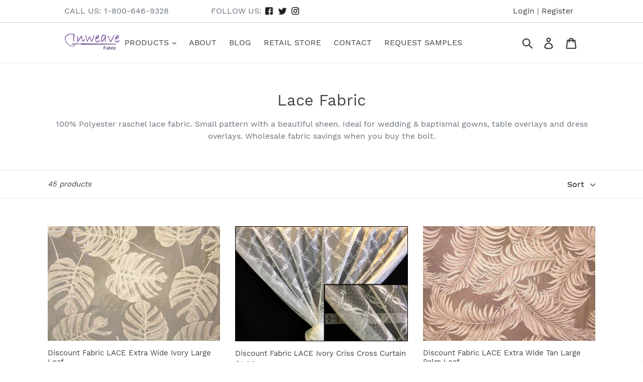

--- FILE ---
content_type: text/html; charset=utf-8
request_url: https://www.inweavefabric.com/collections/lace-fabric
body_size: 26646
content:

<!doctype html>
<!--[if IE 9]> <html class="ie9 no-js" lang="en"> <![endif]-->
<!--[if (gt IE 9)|!(IE)]><!--> <html class="no-js" lang="en"> <!--<![endif]-->
<head>
  <meta charset="utf-8">
  <meta http-equiv="X-UA-Compatible" content="IE=edge,chrome=1">
  <meta name="viewport" content="width=device-width,initial-scale=1">
  <meta name="theme-color" content="#557b97">
  <link rel="canonical" href="https://www.inweavefabric.com/collections/lace-fabric"> 
  <link href="https://stackpath.bootstrapcdn.com/font-awesome/4.7.0/css/font-awesome.min.css" rel="stylesheet" integrity="sha384-wvfXpqpZZVQGK6TAh5PVlGOfQNHSoD2xbE+QkPxCAFlNEevoEH3Sl0sibVcOQVnN" crossorigin="anonymous">
 <meta property="og:image" content="https://cdn.shopify.com/s/files/1/0004/2106/8899/files/In-Weave_Fabric_Website_featured_images_-_Fb_2.jpg?2844" /><link rel="shortcut icon" href="//www.inweavefabric.com/cdn/shop/files/In-Weave_Fabric_Favicon_1_-_32x32_32x32_b26737f6-679b-4de4-a9cb-fd222dfd1e57_32x32.png?v=1613775266" type="image/png"><title>Lace Fabric
&ndash; In-Weave Fabric</title><meta name="description" content="100% Polyester raschel lace fabric. Small pattern with a beautiful sheen. Ideal for wedding &amp;amp; baptismal gowns, table overlays and dress overlays. Wholesale fabric savings when you buy the bolt."><!-- /snippets/social-meta-tags.liquid -->




<meta property="og:site_name" content="In-Weave Fabric">
<meta property="og:url" content="https://www.inweavefabric.com/collections/lace-fabric">
<meta property="og:title" content="Lace Fabric">
<meta property="og:type" content="product.group">
<meta property="og:description" content="100% Polyester raschel lace fabric. Small pattern with a beautiful sheen. Ideal for wedding &amp;amp; baptismal gowns, table overlays and dress overlays. Wholesale fabric savings when you buy the bolt.">





<meta name="twitter:card" content="summary_large_image">
<meta name="twitter:title" content="Lace Fabric">
<meta name="twitter:description" content="100% Polyester raschel lace fabric. Small pattern with a beautiful sheen. Ideal for wedding &amp;amp; baptismal gowns, table overlays and dress overlays. Wholesale fabric savings when you buy the bolt.">


  <link href="//www.inweavefabric.com/cdn/shop/t/4/assets/_custom.css?v=168172812311210240991569609861" rel="stylesheet" type="text/css" media="all" />
  <link href="//www.inweavefabric.com/cdn/shop/t/4/assets/theme.scss.css?v=176623663548471674151674755582" rel="stylesheet" type="text/css" media="all" />
  <link href="//www.inweavefabric.com/cdn/shop/t/4/assets/owl.carousel.min.css?v=70516089817612781961559038707" rel="stylesheet" type="text/css" media="all" />
  <link href="//www.inweavefabric.com/cdn/shop/t/4/assets/owl.theme.default.min.css?v=135046118358282713361559038717" rel="stylesheet" type="text/css" media="all" />
  
  
  <script src="https://ajax.googleapis.com/ajax/libs/jquery/3.4.0/jquery.min.js"></script>  

<script src="//www.inweavefabric.com/cdn/shop/t/4/assets/owl.carousel.min.js?v=97891440811553454251559038685" type="text/javascript"></script>

  
  <script type="text/javascript">
		jQuery(document).ready(function($) {
		$('#slider_home').owlCarousel({
        loop: true,
        margin: 0,
        responsiveClass: true,
        nav: true,        
        autoplay:true,
        autoplayTimeout:12000,
        autoplayHoverPause:true, 
        transitionStyle : "fade",  
        smartSpeed:700,
        dots:false,
        responsive: {
            0: {
                items: 1,
                nav: true
            },
            600: {
                items: 1,
                nav: true
            },
            1000: {
                items: 1,
                nav: true,
                loop: true,
                margin: 0
          }
        }
    });
		});
	</script>

  
  <!-- Global site tag (gtag.js) - Google Ads: 744949011 -->
<script async src="https://www.googletagmanager.com/gtag/js?id=AW-744949011"></script>
<script>
  window.dataLayer = window.dataLayer || [];
  function gtag(){dataLayer.push(arguments);}
  gtag('js', new Date());

  gtag('config', 'AW-744949011');
</script>
  <!-- Facebook Pixel Code -->
    <script>
      !function(f,b,e,v,n,t,s)
      {if(f.fbq)return;n=f.fbq=function(){n.callMethod?
      n.callMethod.apply(n,arguments):n.queue.push(arguments)};
      if(!f._fbq)f._fbq=n;n.push=n;n.loaded=!0;n.version='2.0';
      n.queue=[];t=b.createElement(e);t.async=!0;
      t.src=v;s=b.getElementsByTagName(e)[0];
      s.parentNode.insertBefore(t,s)}(window, document,'script',
      'https://connect.facebook.net/en_US/fbevents.js');
      fbq('init', '1013017888903220');
      fbq('track', 'PageView');
    </script>
    <noscript><img height="1" width="1" style="display:none"
      src="https://www.facebook.com/tr?id=1013017888903220&ev=PageView&noscript=1"
    /></noscript>
    <!-- End Facebook Pixel Code -->
  
  <script>
    var theme = {
      strings: {
        addToCart: "Add to cart",
        soldOut: "Sold out",
        unavailable: "Unavailable",
        regularPrice: "Regular price",
        sale: "Sale",
        showMore: "Show More",
        showLess: "Show Less",
        addressError: "Error looking up that address",
        addressNoResults: "No results for that address",
        addressQueryLimit: "You have exceeded the Google API usage limit. Consider upgrading to a \u003ca href=\"https:\/\/developers.google.com\/maps\/premium\/usage-limits\"\u003ePremium Plan\u003c\/a\u003e.",
        authError: "There was a problem authenticating your Google Maps account.",
        newWindow: "Opens in a new window.",
        external: "Opens external website.",
        newWindowExternal: "Opens external website in a new window."
      },
      moneyFormat: "${{amount}}"
    }

    document.documentElement.className = document.documentElement.className.replace('no-js', 'js');
  </script>

  <!--[if (lte IE 9) ]><script src="//www.inweavefabric.com/cdn/shop/t/4/assets/match-media.min.js?v=22265819453975888031558761290" type="text/javascript"></script><![endif]--><!--[if (gt IE 9)|!(IE)]><!--><script src="//www.inweavefabric.com/cdn/shop/t/4/assets/lazysizes.js?v=68441465964607740661558761290" async="async"></script><!--<![endif]-->
  <!--[if lte IE 9]><script src="//www.inweavefabric.com/cdn/shop/t/4/assets/lazysizes.min.js?v=4498"></script><![endif]-->

  <!--[if (gt IE 9)|!(IE)]><!--><script src="//www.inweavefabric.com/cdn/shop/t/4/assets/vendor.js?v=121857302354663160541558761291" defer="defer"></script><!--<![endif]-->
  <!--[if lte IE 9]><script src="//www.inweavefabric.com/cdn/shop/t/4/assets/vendor.js?v=121857302354663160541558761291"></script><![endif]-->

  <!--[if (gt IE 9)|!(IE)]><!--><script src="//www.inweavefabric.com/cdn/shop/t/4/assets/theme.js?v=128704127481392706031639415204" defer="defer"></script><!--<![endif]-->
  <!--[if lte IE 9]><script src="//www.inweavefabric.com/cdn/shop/t/4/assets/theme.js?v=128704127481392706031639415204"></script><![endif]-->

  <script>window.performance && window.performance.mark && window.performance.mark('shopify.content_for_header.start');</script><meta id="shopify-digital-wallet" name="shopify-digital-wallet" content="/421068899/digital_wallets/dialog">
<meta name="shopify-checkout-api-token" content="ea7b70ced37a2a54981527cd455baa38">
<meta id="in-context-paypal-metadata" data-shop-id="421068899" data-venmo-supported="false" data-environment="production" data-locale="en_US" data-paypal-v4="true" data-currency="USD">
<link rel="alternate" type="application/atom+xml" title="Feed" href="/collections/lace-fabric.atom" />
<link rel="next" href="/collections/lace-fabric?page=2">
<link rel="alternate" type="application/json+oembed" href="https://www.inweavefabric.com/collections/lace-fabric.oembed">
<script async="async" src="/checkouts/internal/preloads.js?locale=en-US"></script>
<link rel="preconnect" href="https://shop.app" crossorigin="anonymous">
<script async="async" src="https://shop.app/checkouts/internal/preloads.js?locale=en-US&shop_id=421068899" crossorigin="anonymous"></script>
<script id="apple-pay-shop-capabilities" type="application/json">{"shopId":421068899,"countryCode":"US","currencyCode":"USD","merchantCapabilities":["supports3DS"],"merchantId":"gid:\/\/shopify\/Shop\/421068899","merchantName":"In-Weave Fabric","requiredBillingContactFields":["postalAddress","email","phone"],"requiredShippingContactFields":["postalAddress","email","phone"],"shippingType":"shipping","supportedNetworks":["visa","masterCard","amex","discover","elo","jcb"],"total":{"type":"pending","label":"In-Weave Fabric","amount":"1.00"},"shopifyPaymentsEnabled":true,"supportsSubscriptions":true}</script>
<script id="shopify-features" type="application/json">{"accessToken":"ea7b70ced37a2a54981527cd455baa38","betas":["rich-media-storefront-analytics"],"domain":"www.inweavefabric.com","predictiveSearch":true,"shopId":421068899,"locale":"en"}</script>
<script>var Shopify = Shopify || {};
Shopify.shop = "in-weave-fabric.myshopify.com";
Shopify.locale = "en";
Shopify.currency = {"active":"USD","rate":"1.0"};
Shopify.country = "US";
Shopify.theme = {"name":"inweave-fabric","id":73261809763,"schema_name":"Debut","schema_version":"6.0.0","theme_store_id":796,"role":"main"};
Shopify.theme.handle = "null";
Shopify.theme.style = {"id":null,"handle":null};
Shopify.cdnHost = "www.inweavefabric.com/cdn";
Shopify.routes = Shopify.routes || {};
Shopify.routes.root = "/";</script>
<script type="module">!function(o){(o.Shopify=o.Shopify||{}).modules=!0}(window);</script>
<script>!function(o){function n(){var o=[];function n(){o.push(Array.prototype.slice.apply(arguments))}return n.q=o,n}var t=o.Shopify=o.Shopify||{};t.loadFeatures=n(),t.autoloadFeatures=n()}(window);</script>
<script>
  window.ShopifyPay = window.ShopifyPay || {};
  window.ShopifyPay.apiHost = "shop.app\/pay";
  window.ShopifyPay.redirectState = null;
</script>
<script id="shop-js-analytics" type="application/json">{"pageType":"collection"}</script>
<script defer="defer" async type="module" src="//www.inweavefabric.com/cdn/shopifycloud/shop-js/modules/v2/client.init-shop-cart-sync_BT-GjEfc.en.esm.js"></script>
<script defer="defer" async type="module" src="//www.inweavefabric.com/cdn/shopifycloud/shop-js/modules/v2/chunk.common_D58fp_Oc.esm.js"></script>
<script defer="defer" async type="module" src="//www.inweavefabric.com/cdn/shopifycloud/shop-js/modules/v2/chunk.modal_xMitdFEc.esm.js"></script>
<script type="module">
  await import("//www.inweavefabric.com/cdn/shopifycloud/shop-js/modules/v2/client.init-shop-cart-sync_BT-GjEfc.en.esm.js");
await import("//www.inweavefabric.com/cdn/shopifycloud/shop-js/modules/v2/chunk.common_D58fp_Oc.esm.js");
await import("//www.inweavefabric.com/cdn/shopifycloud/shop-js/modules/v2/chunk.modal_xMitdFEc.esm.js");

  window.Shopify.SignInWithShop?.initShopCartSync?.({"fedCMEnabled":true,"windoidEnabled":true});

</script>
<script>
  window.Shopify = window.Shopify || {};
  if (!window.Shopify.featureAssets) window.Shopify.featureAssets = {};
  window.Shopify.featureAssets['shop-js'] = {"shop-cart-sync":["modules/v2/client.shop-cart-sync_DZOKe7Ll.en.esm.js","modules/v2/chunk.common_D58fp_Oc.esm.js","modules/v2/chunk.modal_xMitdFEc.esm.js"],"init-fed-cm":["modules/v2/client.init-fed-cm_B6oLuCjv.en.esm.js","modules/v2/chunk.common_D58fp_Oc.esm.js","modules/v2/chunk.modal_xMitdFEc.esm.js"],"shop-cash-offers":["modules/v2/client.shop-cash-offers_D2sdYoxE.en.esm.js","modules/v2/chunk.common_D58fp_Oc.esm.js","modules/v2/chunk.modal_xMitdFEc.esm.js"],"shop-login-button":["modules/v2/client.shop-login-button_QeVjl5Y3.en.esm.js","modules/v2/chunk.common_D58fp_Oc.esm.js","modules/v2/chunk.modal_xMitdFEc.esm.js"],"pay-button":["modules/v2/client.pay-button_DXTOsIq6.en.esm.js","modules/v2/chunk.common_D58fp_Oc.esm.js","modules/v2/chunk.modal_xMitdFEc.esm.js"],"shop-button":["modules/v2/client.shop-button_DQZHx9pm.en.esm.js","modules/v2/chunk.common_D58fp_Oc.esm.js","modules/v2/chunk.modal_xMitdFEc.esm.js"],"avatar":["modules/v2/client.avatar_BTnouDA3.en.esm.js"],"init-windoid":["modules/v2/client.init-windoid_CR1B-cfM.en.esm.js","modules/v2/chunk.common_D58fp_Oc.esm.js","modules/v2/chunk.modal_xMitdFEc.esm.js"],"init-shop-for-new-customer-accounts":["modules/v2/client.init-shop-for-new-customer-accounts_C_vY_xzh.en.esm.js","modules/v2/client.shop-login-button_QeVjl5Y3.en.esm.js","modules/v2/chunk.common_D58fp_Oc.esm.js","modules/v2/chunk.modal_xMitdFEc.esm.js"],"init-shop-email-lookup-coordinator":["modules/v2/client.init-shop-email-lookup-coordinator_BI7n9ZSv.en.esm.js","modules/v2/chunk.common_D58fp_Oc.esm.js","modules/v2/chunk.modal_xMitdFEc.esm.js"],"init-shop-cart-sync":["modules/v2/client.init-shop-cart-sync_BT-GjEfc.en.esm.js","modules/v2/chunk.common_D58fp_Oc.esm.js","modules/v2/chunk.modal_xMitdFEc.esm.js"],"shop-toast-manager":["modules/v2/client.shop-toast-manager_DiYdP3xc.en.esm.js","modules/v2/chunk.common_D58fp_Oc.esm.js","modules/v2/chunk.modal_xMitdFEc.esm.js"],"init-customer-accounts":["modules/v2/client.init-customer-accounts_D9ZNqS-Q.en.esm.js","modules/v2/client.shop-login-button_QeVjl5Y3.en.esm.js","modules/v2/chunk.common_D58fp_Oc.esm.js","modules/v2/chunk.modal_xMitdFEc.esm.js"],"init-customer-accounts-sign-up":["modules/v2/client.init-customer-accounts-sign-up_iGw4briv.en.esm.js","modules/v2/client.shop-login-button_QeVjl5Y3.en.esm.js","modules/v2/chunk.common_D58fp_Oc.esm.js","modules/v2/chunk.modal_xMitdFEc.esm.js"],"shop-follow-button":["modules/v2/client.shop-follow-button_CqMgW2wH.en.esm.js","modules/v2/chunk.common_D58fp_Oc.esm.js","modules/v2/chunk.modal_xMitdFEc.esm.js"],"checkout-modal":["modules/v2/client.checkout-modal_xHeaAweL.en.esm.js","modules/v2/chunk.common_D58fp_Oc.esm.js","modules/v2/chunk.modal_xMitdFEc.esm.js"],"shop-login":["modules/v2/client.shop-login_D91U-Q7h.en.esm.js","modules/v2/chunk.common_D58fp_Oc.esm.js","modules/v2/chunk.modal_xMitdFEc.esm.js"],"lead-capture":["modules/v2/client.lead-capture_BJmE1dJe.en.esm.js","modules/v2/chunk.common_D58fp_Oc.esm.js","modules/v2/chunk.modal_xMitdFEc.esm.js"],"payment-terms":["modules/v2/client.payment-terms_Ci9AEqFq.en.esm.js","modules/v2/chunk.common_D58fp_Oc.esm.js","modules/v2/chunk.modal_xMitdFEc.esm.js"]};
</script>
<script>(function() {
  var isLoaded = false;
  function asyncLoad() {
    if (isLoaded) return;
    isLoaded = true;
    var urls = ["https:\/\/a.mailmunch.co\/widgets\/site-583688-a2a1b1d1b94afccb4d107059d08fab72ef0a6acf.js?shop=in-weave-fabric.myshopify.com","https:\/\/chimpstatic.com\/mcjs-connected\/js\/users\/6a618a1829d1d387a37f17c1c\/b2029b69ef553d292a281b9cc.js?shop=in-weave-fabric.myshopify.com","https:\/\/meggnotec.ams3.digitaloceanspaces.com\/sfy\/assets\/dggDclGCtlisuln\/js\/widget.js?shop=in-weave-fabric.myshopify.com","https:\/\/na.shgcdn3.com\/pixel-collector.js?shop=in-weave-fabric.myshopify.com"];
    for (var i = 0; i < urls.length; i++) {
      var s = document.createElement('script');
      s.type = 'text/javascript';
      s.async = true;
      s.src = urls[i];
      var x = document.getElementsByTagName('script')[0];
      x.parentNode.insertBefore(s, x);
    }
  };
  if(window.attachEvent) {
    window.attachEvent('onload', asyncLoad);
  } else {
    window.addEventListener('load', asyncLoad, false);
  }
})();</script>
<script id="__st">var __st={"a":421068899,"offset":-18000,"reqid":"20ad5a49-e23a-4cd2-ac5f-0f4efbca8d23-1769203692","pageurl":"www.inweavefabric.com\/collections\/lace-fabric","u":"1b04a67c8b4a","p":"collection","rtyp":"collection","rid":57660506211};</script>
<script>window.ShopifyPaypalV4VisibilityTracking = true;</script>
<script id="captcha-bootstrap">!function(){'use strict';const t='contact',e='account',n='new_comment',o=[[t,t],['blogs',n],['comments',n],[t,'customer']],c=[[e,'customer_login'],[e,'guest_login'],[e,'recover_customer_password'],[e,'create_customer']],r=t=>t.map((([t,e])=>`form[action*='/${t}']:not([data-nocaptcha='true']) input[name='form_type'][value='${e}']`)).join(','),a=t=>()=>t?[...document.querySelectorAll(t)].map((t=>t.form)):[];function s(){const t=[...o],e=r(t);return a(e)}const i='password',u='form_key',d=['recaptcha-v3-token','g-recaptcha-response','h-captcha-response',i],f=()=>{try{return window.sessionStorage}catch{return}},m='__shopify_v',_=t=>t.elements[u];function p(t,e,n=!1){try{const o=window.sessionStorage,c=JSON.parse(o.getItem(e)),{data:r}=function(t){const{data:e,action:n}=t;return t[m]||n?{data:e,action:n}:{data:t,action:n}}(c);for(const[e,n]of Object.entries(r))t.elements[e]&&(t.elements[e].value=n);n&&o.removeItem(e)}catch(o){console.error('form repopulation failed',{error:o})}}const l='form_type',E='cptcha';function T(t){t.dataset[E]=!0}const w=window,h=w.document,L='Shopify',v='ce_forms',y='captcha';let A=!1;((t,e)=>{const n=(g='f06e6c50-85a8-45c8-87d0-21a2b65856fe',I='https://cdn.shopify.com/shopifycloud/storefront-forms-hcaptcha/ce_storefront_forms_captcha_hcaptcha.v1.5.2.iife.js',D={infoText:'Protected by hCaptcha',privacyText:'Privacy',termsText:'Terms'},(t,e,n)=>{const o=w[L][v],c=o.bindForm;if(c)return c(t,g,e,D).then(n);var r;o.q.push([[t,g,e,D],n]),r=I,A||(h.body.append(Object.assign(h.createElement('script'),{id:'captcha-provider',async:!0,src:r})),A=!0)});var g,I,D;w[L]=w[L]||{},w[L][v]=w[L][v]||{},w[L][v].q=[],w[L][y]=w[L][y]||{},w[L][y].protect=function(t,e){n(t,void 0,e),T(t)},Object.freeze(w[L][y]),function(t,e,n,w,h,L){const[v,y,A,g]=function(t,e,n){const i=e?o:[],u=t?c:[],d=[...i,...u],f=r(d),m=r(i),_=r(d.filter((([t,e])=>n.includes(e))));return[a(f),a(m),a(_),s()]}(w,h,L),I=t=>{const e=t.target;return e instanceof HTMLFormElement?e:e&&e.form},D=t=>v().includes(t);t.addEventListener('submit',(t=>{const e=I(t);if(!e)return;const n=D(e)&&!e.dataset.hcaptchaBound&&!e.dataset.recaptchaBound,o=_(e),c=g().includes(e)&&(!o||!o.value);(n||c)&&t.preventDefault(),c&&!n&&(function(t){try{if(!f())return;!function(t){const e=f();if(!e)return;const n=_(t);if(!n)return;const o=n.value;o&&e.removeItem(o)}(t);const e=Array.from(Array(32),(()=>Math.random().toString(36)[2])).join('');!function(t,e){_(t)||t.append(Object.assign(document.createElement('input'),{type:'hidden',name:u})),t.elements[u].value=e}(t,e),function(t,e){const n=f();if(!n)return;const o=[...t.querySelectorAll(`input[type='${i}']`)].map((({name:t})=>t)),c=[...d,...o],r={};for(const[a,s]of new FormData(t).entries())c.includes(a)||(r[a]=s);n.setItem(e,JSON.stringify({[m]:1,action:t.action,data:r}))}(t,e)}catch(e){console.error('failed to persist form',e)}}(e),e.submit())}));const S=(t,e)=>{t&&!t.dataset[E]&&(n(t,e.some((e=>e===t))),T(t))};for(const o of['focusin','change'])t.addEventListener(o,(t=>{const e=I(t);D(e)&&S(e,y())}));const B=e.get('form_key'),M=e.get(l),P=B&&M;t.addEventListener('DOMContentLoaded',(()=>{const t=y();if(P)for(const e of t)e.elements[l].value===M&&p(e,B);[...new Set([...A(),...v().filter((t=>'true'===t.dataset.shopifyCaptcha))])].forEach((e=>S(e,t)))}))}(h,new URLSearchParams(w.location.search),n,t,e,['guest_login'])})(!0,!0)}();</script>
<script integrity="sha256-4kQ18oKyAcykRKYeNunJcIwy7WH5gtpwJnB7kiuLZ1E=" data-source-attribution="shopify.loadfeatures" defer="defer" src="//www.inweavefabric.com/cdn/shopifycloud/storefront/assets/storefront/load_feature-a0a9edcb.js" crossorigin="anonymous"></script>
<script crossorigin="anonymous" defer="defer" src="//www.inweavefabric.com/cdn/shopifycloud/storefront/assets/shopify_pay/storefront-65b4c6d7.js?v=20250812"></script>
<script data-source-attribution="shopify.dynamic_checkout.dynamic.init">var Shopify=Shopify||{};Shopify.PaymentButton=Shopify.PaymentButton||{isStorefrontPortableWallets:!0,init:function(){window.Shopify.PaymentButton.init=function(){};var t=document.createElement("script");t.src="https://www.inweavefabric.com/cdn/shopifycloud/portable-wallets/latest/portable-wallets.en.js",t.type="module",document.head.appendChild(t)}};
</script>
<script data-source-attribution="shopify.dynamic_checkout.buyer_consent">
  function portableWalletsHideBuyerConsent(e){var t=document.getElementById("shopify-buyer-consent"),n=document.getElementById("shopify-subscription-policy-button");t&&n&&(t.classList.add("hidden"),t.setAttribute("aria-hidden","true"),n.removeEventListener("click",e))}function portableWalletsShowBuyerConsent(e){var t=document.getElementById("shopify-buyer-consent"),n=document.getElementById("shopify-subscription-policy-button");t&&n&&(t.classList.remove("hidden"),t.removeAttribute("aria-hidden"),n.addEventListener("click",e))}window.Shopify?.PaymentButton&&(window.Shopify.PaymentButton.hideBuyerConsent=portableWalletsHideBuyerConsent,window.Shopify.PaymentButton.showBuyerConsent=portableWalletsShowBuyerConsent);
</script>
<script data-source-attribution="shopify.dynamic_checkout.cart.bootstrap">document.addEventListener("DOMContentLoaded",(function(){function t(){return document.querySelector("shopify-accelerated-checkout-cart, shopify-accelerated-checkout")}if(t())Shopify.PaymentButton.init();else{new MutationObserver((function(e,n){t()&&(Shopify.PaymentButton.init(),n.disconnect())})).observe(document.body,{childList:!0,subtree:!0})}}));
</script>
<link id="shopify-accelerated-checkout-styles" rel="stylesheet" media="screen" href="https://www.inweavefabric.com/cdn/shopifycloud/portable-wallets/latest/accelerated-checkout-backwards-compat.css" crossorigin="anonymous">
<style id="shopify-accelerated-checkout-cart">
        #shopify-buyer-consent {
  margin-top: 1em;
  display: inline-block;
  width: 100%;
}

#shopify-buyer-consent.hidden {
  display: none;
}

#shopify-subscription-policy-button {
  background: none;
  border: none;
  padding: 0;
  text-decoration: underline;
  font-size: inherit;
  cursor: pointer;
}

#shopify-subscription-policy-button::before {
  box-shadow: none;
}

      </style>

<script>window.performance && window.performance.mark && window.performance.mark('shopify.content_for_header.end');</script>

  
<meta name="google-site-verification" content="GfBrxhZ0e8TUOyII985IvlDj4TTlRXZTpqg2QLnwaYQ" />
<meta name="google-site-verification" content="CWY3RnRp8i1nRIbPijjFvsjc3k2feM18-ysrvwa9WZE" />

  

<script type="text/javascript">
  
    window.SHG_CUSTOMER = null;
  
</script>










<link href="https://monorail-edge.shopifysvc.com" rel="dns-prefetch">
<script>(function(){if ("sendBeacon" in navigator && "performance" in window) {try {var session_token_from_headers = performance.getEntriesByType('navigation')[0].serverTiming.find(x => x.name == '_s').description;} catch {var session_token_from_headers = undefined;}var session_cookie_matches = document.cookie.match(/_shopify_s=([^;]*)/);var session_token_from_cookie = session_cookie_matches && session_cookie_matches.length === 2 ? session_cookie_matches[1] : "";var session_token = session_token_from_headers || session_token_from_cookie || "";function handle_abandonment_event(e) {var entries = performance.getEntries().filter(function(entry) {return /monorail-edge.shopifysvc.com/.test(entry.name);});if (!window.abandonment_tracked && entries.length === 0) {window.abandonment_tracked = true;var currentMs = Date.now();var navigation_start = performance.timing.navigationStart;var payload = {shop_id: 421068899,url: window.location.href,navigation_start,duration: currentMs - navigation_start,session_token,page_type: "collection"};window.navigator.sendBeacon("https://monorail-edge.shopifysvc.com/v1/produce", JSON.stringify({schema_id: "online_store_buyer_site_abandonment/1.1",payload: payload,metadata: {event_created_at_ms: currentMs,event_sent_at_ms: currentMs}}));}}window.addEventListener('pagehide', handle_abandonment_event);}}());</script>
<script id="web-pixels-manager-setup">(function e(e,d,r,n,o){if(void 0===o&&(o={}),!Boolean(null===(a=null===(i=window.Shopify)||void 0===i?void 0:i.analytics)||void 0===a?void 0:a.replayQueue)){var i,a;window.Shopify=window.Shopify||{};var t=window.Shopify;t.analytics=t.analytics||{};var s=t.analytics;s.replayQueue=[],s.publish=function(e,d,r){return s.replayQueue.push([e,d,r]),!0};try{self.performance.mark("wpm:start")}catch(e){}var l=function(){var e={modern:/Edge?\/(1{2}[4-9]|1[2-9]\d|[2-9]\d{2}|\d{4,})\.\d+(\.\d+|)|Firefox\/(1{2}[4-9]|1[2-9]\d|[2-9]\d{2}|\d{4,})\.\d+(\.\d+|)|Chrom(ium|e)\/(9{2}|\d{3,})\.\d+(\.\d+|)|(Maci|X1{2}).+ Version\/(15\.\d+|(1[6-9]|[2-9]\d|\d{3,})\.\d+)([,.]\d+|)( \(\w+\)|)( Mobile\/\w+|) Safari\/|Chrome.+OPR\/(9{2}|\d{3,})\.\d+\.\d+|(CPU[ +]OS|iPhone[ +]OS|CPU[ +]iPhone|CPU IPhone OS|CPU iPad OS)[ +]+(15[._]\d+|(1[6-9]|[2-9]\d|\d{3,})[._]\d+)([._]\d+|)|Android:?[ /-](13[3-9]|1[4-9]\d|[2-9]\d{2}|\d{4,})(\.\d+|)(\.\d+|)|Android.+Firefox\/(13[5-9]|1[4-9]\d|[2-9]\d{2}|\d{4,})\.\d+(\.\d+|)|Android.+Chrom(ium|e)\/(13[3-9]|1[4-9]\d|[2-9]\d{2}|\d{4,})\.\d+(\.\d+|)|SamsungBrowser\/([2-9]\d|\d{3,})\.\d+/,legacy:/Edge?\/(1[6-9]|[2-9]\d|\d{3,})\.\d+(\.\d+|)|Firefox\/(5[4-9]|[6-9]\d|\d{3,})\.\d+(\.\d+|)|Chrom(ium|e)\/(5[1-9]|[6-9]\d|\d{3,})\.\d+(\.\d+|)([\d.]+$|.*Safari\/(?![\d.]+ Edge\/[\d.]+$))|(Maci|X1{2}).+ Version\/(10\.\d+|(1[1-9]|[2-9]\d|\d{3,})\.\d+)([,.]\d+|)( \(\w+\)|)( Mobile\/\w+|) Safari\/|Chrome.+OPR\/(3[89]|[4-9]\d|\d{3,})\.\d+\.\d+|(CPU[ +]OS|iPhone[ +]OS|CPU[ +]iPhone|CPU IPhone OS|CPU iPad OS)[ +]+(10[._]\d+|(1[1-9]|[2-9]\d|\d{3,})[._]\d+)([._]\d+|)|Android:?[ /-](13[3-9]|1[4-9]\d|[2-9]\d{2}|\d{4,})(\.\d+|)(\.\d+|)|Mobile Safari.+OPR\/([89]\d|\d{3,})\.\d+\.\d+|Android.+Firefox\/(13[5-9]|1[4-9]\d|[2-9]\d{2}|\d{4,})\.\d+(\.\d+|)|Android.+Chrom(ium|e)\/(13[3-9]|1[4-9]\d|[2-9]\d{2}|\d{4,})\.\d+(\.\d+|)|Android.+(UC? ?Browser|UCWEB|U3)[ /]?(15\.([5-9]|\d{2,})|(1[6-9]|[2-9]\d|\d{3,})\.\d+)\.\d+|SamsungBrowser\/(5\.\d+|([6-9]|\d{2,})\.\d+)|Android.+MQ{2}Browser\/(14(\.(9|\d{2,})|)|(1[5-9]|[2-9]\d|\d{3,})(\.\d+|))(\.\d+|)|K[Aa][Ii]OS\/(3\.\d+|([4-9]|\d{2,})\.\d+)(\.\d+|)/},d=e.modern,r=e.legacy,n=navigator.userAgent;return n.match(d)?"modern":n.match(r)?"legacy":"unknown"}(),u="modern"===l?"modern":"legacy",c=(null!=n?n:{modern:"",legacy:""})[u],f=function(e){return[e.baseUrl,"/wpm","/b",e.hashVersion,"modern"===e.buildTarget?"m":"l",".js"].join("")}({baseUrl:d,hashVersion:r,buildTarget:u}),m=function(e){var d=e.version,r=e.bundleTarget,n=e.surface,o=e.pageUrl,i=e.monorailEndpoint;return{emit:function(e){var a=e.status,t=e.errorMsg,s=(new Date).getTime(),l=JSON.stringify({metadata:{event_sent_at_ms:s},events:[{schema_id:"web_pixels_manager_load/3.1",payload:{version:d,bundle_target:r,page_url:o,status:a,surface:n,error_msg:t},metadata:{event_created_at_ms:s}}]});if(!i)return console&&console.warn&&console.warn("[Web Pixels Manager] No Monorail endpoint provided, skipping logging."),!1;try{return self.navigator.sendBeacon.bind(self.navigator)(i,l)}catch(e){}var u=new XMLHttpRequest;try{return u.open("POST",i,!0),u.setRequestHeader("Content-Type","text/plain"),u.send(l),!0}catch(e){return console&&console.warn&&console.warn("[Web Pixels Manager] Got an unhandled error while logging to Monorail."),!1}}}}({version:r,bundleTarget:l,surface:e.surface,pageUrl:self.location.href,monorailEndpoint:e.monorailEndpoint});try{o.browserTarget=l,function(e){var d=e.src,r=e.async,n=void 0===r||r,o=e.onload,i=e.onerror,a=e.sri,t=e.scriptDataAttributes,s=void 0===t?{}:t,l=document.createElement("script"),u=document.querySelector("head"),c=document.querySelector("body");if(l.async=n,l.src=d,a&&(l.integrity=a,l.crossOrigin="anonymous"),s)for(var f in s)if(Object.prototype.hasOwnProperty.call(s,f))try{l.dataset[f]=s[f]}catch(e){}if(o&&l.addEventListener("load",o),i&&l.addEventListener("error",i),u)u.appendChild(l);else{if(!c)throw new Error("Did not find a head or body element to append the script");c.appendChild(l)}}({src:f,async:!0,onload:function(){if(!function(){var e,d;return Boolean(null===(d=null===(e=window.Shopify)||void 0===e?void 0:e.analytics)||void 0===d?void 0:d.initialized)}()){var d=window.webPixelsManager.init(e)||void 0;if(d){var r=window.Shopify.analytics;r.replayQueue.forEach((function(e){var r=e[0],n=e[1],o=e[2];d.publishCustomEvent(r,n,o)})),r.replayQueue=[],r.publish=d.publishCustomEvent,r.visitor=d.visitor,r.initialized=!0}}},onerror:function(){return m.emit({status:"failed",errorMsg:"".concat(f," has failed to load")})},sri:function(e){var d=/^sha384-[A-Za-z0-9+/=]+$/;return"string"==typeof e&&d.test(e)}(c)?c:"",scriptDataAttributes:o}),m.emit({status:"loading"})}catch(e){m.emit({status:"failed",errorMsg:(null==e?void 0:e.message)||"Unknown error"})}}})({shopId: 421068899,storefrontBaseUrl: "https://www.inweavefabric.com",extensionsBaseUrl: "https://extensions.shopifycdn.com/cdn/shopifycloud/web-pixels-manager",monorailEndpoint: "https://monorail-edge.shopifysvc.com/unstable/produce_batch",surface: "storefront-renderer",enabledBetaFlags: ["2dca8a86"],webPixelsConfigList: [{"id":"1561362719","configuration":"{\"site_id\":\"67e61642-4503-45ba-9176-fdf0d550be3c\",\"analytics_endpoint\":\"https:\\\/\\\/na.shgcdn3.com\"}","eventPayloadVersion":"v1","runtimeContext":"STRICT","scriptVersion":"695709fc3f146fa50a25299517a954f2","type":"APP","apiClientId":1158168,"privacyPurposes":["ANALYTICS","MARKETING","SALE_OF_DATA"],"dataSharingAdjustments":{"protectedCustomerApprovalScopes":["read_customer_personal_data"]}},{"id":"135758111","eventPayloadVersion":"v1","runtimeContext":"LAX","scriptVersion":"1","type":"CUSTOM","privacyPurposes":["MARKETING"],"name":"Meta pixel (migrated)"},{"id":"142639391","eventPayloadVersion":"v1","runtimeContext":"LAX","scriptVersion":"1","type":"CUSTOM","privacyPurposes":["ANALYTICS"],"name":"Google Analytics tag (migrated)"},{"id":"shopify-app-pixel","configuration":"{}","eventPayloadVersion":"v1","runtimeContext":"STRICT","scriptVersion":"0450","apiClientId":"shopify-pixel","type":"APP","privacyPurposes":["ANALYTICS","MARKETING"]},{"id":"shopify-custom-pixel","eventPayloadVersion":"v1","runtimeContext":"LAX","scriptVersion":"0450","apiClientId":"shopify-pixel","type":"CUSTOM","privacyPurposes":["ANALYTICS","MARKETING"]}],isMerchantRequest: false,initData: {"shop":{"name":"In-Weave Fabric","paymentSettings":{"currencyCode":"USD"},"myshopifyDomain":"in-weave-fabric.myshopify.com","countryCode":"US","storefrontUrl":"https:\/\/www.inweavefabric.com"},"customer":null,"cart":null,"checkout":null,"productVariants":[],"purchasingCompany":null},},"https://www.inweavefabric.com/cdn","fcfee988w5aeb613cpc8e4bc33m6693e112",{"modern":"","legacy":""},{"shopId":"421068899","storefrontBaseUrl":"https:\/\/www.inweavefabric.com","extensionBaseUrl":"https:\/\/extensions.shopifycdn.com\/cdn\/shopifycloud\/web-pixels-manager","surface":"storefront-renderer","enabledBetaFlags":"[\"2dca8a86\"]","isMerchantRequest":"false","hashVersion":"fcfee988w5aeb613cpc8e4bc33m6693e112","publish":"custom","events":"[[\"page_viewed\",{}],[\"collection_viewed\",{\"collection\":{\"id\":\"57660506211\",\"title\":\"Lace Fabric\",\"productVariants\":[{\"price\":{\"amount\":1.0,\"currencyCode\":\"USD\"},\"product\":{\"title\":\"Discount Fabric LACE Extra Wide Ivory Large Leaf\",\"vendor\":\"In-Weave Fabric\",\"id\":\"4723083346019\",\"untranslatedTitle\":\"Discount Fabric LACE Extra Wide Ivory Large Leaf\",\"url\":\"\/products\/discount-fabric-lace-ivory-large-leaf\",\"type\":\"Fabrics\"},\"id\":\"33177811812451\",\"image\":{\"src\":\"\/\/www.inweavefabric.com\/cdn\/shop\/products\/la-92.jpg?v=1602712188\"},\"sku\":\"LA-92\/Sample\",\"title\":\"3\\\" x 5\\\" Sample\",\"untranslatedTitle\":\"3\\\" x 5\\\" Sample\"},{\"price\":{\"amount\":1.0,\"currencyCode\":\"USD\"},\"product\":{\"title\":\"Discount Fabric LACE Ivory Criss Cross Curtain\",\"vendor\":\"In-Weave Fabric\",\"id\":\"4723615629411\",\"untranslatedTitle\":\"Discount Fabric LACE Ivory Criss Cross Curtain\",\"url\":\"\/products\/discount-fabric-lace-ivory-criss-cross-curtain\",\"type\":\"Fabrics\"},\"id\":\"33181486022755\",\"image\":{\"src\":\"\/\/www.inweavefabric.com\/cdn\/shop\/products\/la-cc36.jpg?v=1602786431\"},\"sku\":\"LA-CC36\/Sample\",\"title\":\"3\\\" x 5\\\" Sample\",\"untranslatedTitle\":\"3\\\" x 5\\\" Sample\"},{\"price\":{\"amount\":1.0,\"currencyCode\":\"USD\"},\"product\":{\"title\":\"Discount Fabric LACE Extra Wide Tan Large Palm Leaf\",\"vendor\":\"In-Weave Fabric\",\"id\":\"4723078070371\",\"untranslatedTitle\":\"Discount Fabric LACE Extra Wide Tan Large Palm Leaf\",\"url\":\"\/products\/discount-fabric-lace-tan-large-palm-leaf\",\"type\":\"Fabrics\"},\"id\":\"33177744375907\",\"image\":{\"src\":\"\/\/www.inweavefabric.com\/cdn\/shop\/products\/la-96.jpg?v=1602711116\"},\"sku\":\"LA-96\/Sample\",\"title\":\"3\\\" x 5\\\" Sample\",\"untranslatedTitle\":\"3\\\" x 5\\\" Sample\"},{\"price\":{\"amount\":1.0,\"currencyCode\":\"USD\"},\"product\":{\"title\":\"Discount Fabric LACE Ivory Large Check Curtain \u0026 Tablecloth\",\"vendor\":\"In-Weave Fabric\",\"id\":\"6853833850979\",\"untranslatedTitle\":\"Discount Fabric LACE Ivory Large Check Curtain \u0026 Tablecloth\",\"url\":\"\/products\/discount-fabric-lace-ivory-large-check-curtain-tablecloth\",\"type\":\"Fabrics\"},\"id\":\"40120009031779\",\"image\":{\"src\":\"\/\/www.inweavefabric.com\/cdn\/shop\/products\/4-IVORY_LA-72.jpg?v=1666110240\"},\"sku\":\"LA-72\/Sample\",\"title\":\"3\\\" x 5\\\" Sample\",\"untranslatedTitle\":\"3\\\" x 5\\\" Sample\"},{\"price\":{\"amount\":1.0,\"currencyCode\":\"USD\"},\"product\":{\"title\":\"Discount Fabric LACE Ivory Star Spangled Curtain \u0026 Tablecloth\",\"vendor\":\"In-Weave Fabric\",\"id\":\"6607553724515\",\"untranslatedTitle\":\"Discount Fabric LACE Ivory Star Spangled Curtain \u0026 Tablecloth\",\"url\":\"\/products\/discount-fabric-lace-ivory-star-spangled-curtain-tablecloth\",\"type\":\"Fabrics\"},\"id\":\"39483459502179\",\"image\":{\"src\":\"\/\/www.inweavefabric.com\/cdn\/shop\/products\/LA-34flat.jpg?v=1626543537\"},\"sku\":\"LA-34\/Sample\",\"title\":\"3\\\" x 5\\\" Sample\",\"untranslatedTitle\":\"3\\\" x 5\\\" Sample\"},{\"price\":{\"amount\":1.0,\"currencyCode\":\"USD\"},\"product\":{\"title\":\"Discount Fabric LACE Ivory Large Scroll Curtain \u0026 Tablecloth\",\"vendor\":\"In-Weave Fabric\",\"id\":\"4723612254307\",\"untranslatedTitle\":\"Discount Fabric LACE Ivory Large Scroll Curtain \u0026 Tablecloth\",\"url\":\"\/products\/discount-fabric-lace-ivory-large-scroll-curtain-tablecloth\",\"type\":\"Fabrics\"},\"id\":\"33181462724707\",\"image\":{\"src\":\"\/\/www.inweavefabric.com\/cdn\/shop\/products\/la-64.jpg?v=1602785655\"},\"sku\":\"LA-64\/Sample\",\"title\":\"3\\\" x 5\\\" Sample\",\"untranslatedTitle\":\"3\\\" x 5\\\" Sample\"},{\"price\":{\"amount\":1.0,\"currencyCode\":\"USD\"},\"product\":{\"title\":\"Discount Fabric LACE White Fern Curtain \u0026 Tablecloth\",\"vendor\":\"In-Weave Fabric\",\"id\":\"4723598884963\",\"untranslatedTitle\":\"Discount Fabric LACE White Fern Curtain \u0026 Tablecloth\",\"url\":\"\/products\/discount-fabric-lace-white-fern-curtain-tablecloth\",\"type\":\"Fabrics\"},\"id\":\"33181336567907\",\"image\":{\"src\":\"\/\/www.inweavefabric.com\/cdn\/shop\/products\/la-86.jpg?v=1602783572\"},\"sku\":\"LA-86\/Sample\",\"title\":\"3\\\" x 5\\\" Sample\",\"untranslatedTitle\":\"3\\\" x 5\\\" Sample\"},{\"price\":{\"amount\":1.0,\"currencyCode\":\"USD\"},\"product\":{\"title\":\"Discount Fabric LACE Ivory Star Curtain \u0026 Tablecloth\",\"vendor\":\"In-Weave Fabric\",\"id\":\"4723595280483\",\"untranslatedTitle\":\"Discount Fabric LACE Ivory Star Curtain \u0026 Tablecloth\",\"url\":\"\/products\/discount-fabric-lace-ivory-star-curtain-tablecloth\",\"type\":\"Fabrics\"},\"id\":\"33181308944483\",\"image\":{\"src\":\"\/\/www.inweavefabric.com\/cdn\/shop\/products\/la-66.jpg?v=1602783335\"},\"sku\":\"LA-66\/Sample\",\"title\":\"3\\\" x 5\\\" Sample\",\"untranslatedTitle\":\"3\\\" x 5\\\" Sample\"},{\"price\":{\"amount\":1.0,\"currencyCode\":\"USD\"},\"product\":{\"title\":\"Discount Fabric LACE White Tulip \u0026 Floral Curtain \u0026 Tablecloth\",\"vendor\":\"In-Weave Fabric\",\"id\":\"6853832278115\",\"untranslatedTitle\":\"Discount Fabric LACE White Tulip \u0026 Floral Curtain \u0026 Tablecloth\",\"url\":\"\/products\/discount-fabric-lace-white-tulip-floral-curtain-tablecloth\",\"type\":\"Fabrics\"},\"id\":\"40119992909923\",\"image\":{\"src\":\"\/\/www.inweavefabric.com\/cdn\/shop\/products\/EDEN-WHITE.jpg?v=1666109748\"},\"sku\":\"LA-69\/Sample\",\"title\":\"3\\\" x 5\\\" Sample\",\"untranslatedTitle\":\"3\\\" x 5\\\" Sample\"},{\"price\":{\"amount\":1.0,\"currencyCode\":\"USD\"},\"product\":{\"title\":\"Discount Fabric LACE White Large Floral Curtain \u0026 Tablecloth\",\"vendor\":\"In-Weave Fabric\",\"id\":\"6853830213731\",\"untranslatedTitle\":\"Discount Fabric LACE White Large Floral Curtain \u0026 Tablecloth\",\"url\":\"\/products\/discount-fabric-lace-white-large-floral-curtain-tablecloth\",\"type\":\"Fabrics\"},\"id\":\"40119980130403\",\"image\":{\"src\":\"\/\/www.inweavefabric.com\/cdn\/shop\/products\/10-WHITE_LA-67.jpg?v=1666109359\"},\"sku\":\"LA-67\/Sample\",\"title\":\"3\\\" x 5\\\" Sample\",\"untranslatedTitle\":\"3\\\" x 5\\\" Sample\"},{\"price\":{\"amount\":1.0,\"currencyCode\":\"USD\"},\"product\":{\"title\":\"Discount Fabric LACE Ivory Small Scroll Curtain \u0026 Tablecloth\",\"vendor\":\"In-Weave Fabric\",\"id\":\"4723587481699\",\"untranslatedTitle\":\"Discount Fabric LACE Ivory Small Scroll Curtain \u0026 Tablecloth\",\"url\":\"\/products\/discount-fabric-lace-ivory-small-scroll-curtain-tablecloth\",\"type\":\"Fabrics\"},\"id\":\"33181276831843\",\"image\":{\"src\":\"\/\/www.inweavefabric.com\/cdn\/shop\/products\/la-79.jpg?v=1602782979\"},\"sku\":\"LA-79\/Sample\",\"title\":\"3\\\" x 5' Sample\",\"untranslatedTitle\":\"3\\\" x 5' Sample\"},{\"price\":{\"amount\":1.0,\"currencyCode\":\"USD\"},\"product\":{\"title\":\"Discount Fabric LACE Ivory Fern Curtain \u0026 Tablecloth\",\"vendor\":\"In-Weave Fabric\",\"id\":\"4723565330531\",\"untranslatedTitle\":\"Discount Fabric LACE Ivory Fern Curtain \u0026 Tablecloth\",\"url\":\"\/products\/discount-fabric-lace-ivory-fern-curtain-tablecloth\",\"type\":\"Fabrics\"},\"id\":\"33181205037155\",\"image\":{\"src\":\"\/\/www.inweavefabric.com\/cdn\/shop\/products\/la-68.jpg?v=1602782064\"},\"sku\":\"LA-68\/Sample\",\"title\":\"3\\\" x 5\\\" Sample\",\"untranslatedTitle\":\"3\\\" x 5\\\" Sample\"},{\"price\":{\"amount\":1.0,\"currencyCode\":\"USD\"},\"product\":{\"title\":\"Discount Fabric LACE - 14 7\/8\\\" Wide - White Scalloped Floral Leaf\",\"vendor\":\"In-Weave Fabric\",\"id\":\"4723535642723\",\"untranslatedTitle\":\"Discount Fabric LACE - 14 7\/8\\\" Wide - White Scalloped Floral Leaf\",\"url\":\"\/products\/discount-fabric-lace-14-7-8-wide-white-scalloped-floral-leaf\",\"type\":\"Fabrics\"},\"id\":\"33181084713059\",\"image\":{\"src\":\"\/\/www.inweavefabric.com\/cdn\/shop\/products\/LA-97_8d32bafa-5948-4089-b42d-fe4afde60762.jpg?v=1602780749\"},\"sku\":\"LA-97\/Sample\",\"title\":\"3\\\" x 5\\\" Sample\",\"untranslatedTitle\":\"3\\\" x 5\\\" Sample\"},{\"price\":{\"amount\":1.0,\"currencyCode\":\"USD\"},\"product\":{\"title\":\"Discount Fabric LACE Copper Small Check Curtain \u0026 Tablecloth\",\"vendor\":\"In-Weave Fabric\",\"id\":\"4723526434915\",\"untranslatedTitle\":\"Discount Fabric LACE Copper Small Check Curtain \u0026 Tablecloth\",\"url\":\"\/products\/discount-fabric-lace-copper-small-check-curtain-tablecloth\",\"type\":\"Fabrics\"},\"id\":\"33181061218403\",\"image\":{\"src\":\"\/\/www.inweavefabric.com\/cdn\/shop\/products\/la-85.jpg?v=1602780355\"},\"sku\":\"LA-85\/Sample\",\"title\":\"3\\\" x 5\\\" Sample\",\"untranslatedTitle\":\"3\\\" x 5\\\" Sample\"},{\"price\":{\"amount\":1.0,\"currencyCode\":\"USD\"},\"product\":{\"title\":\"Discount Fabric LACE Extra Wide Tan Large Leaf\",\"vendor\":\"In-Weave Fabric\",\"id\":\"4723080396899\",\"untranslatedTitle\":\"Discount Fabric LACE Extra Wide Tan Large Leaf\",\"url\":\"\/products\/discount-fabric-lace-tan-large-leaf\",\"type\":\"Fabrics\"},\"id\":\"33177776324707\",\"image\":{\"src\":\"\/\/www.inweavefabric.com\/cdn\/shop\/products\/la-93.jpg?v=1602711540\"},\"sku\":\"LA-93\/Sample\",\"title\":\"3\\\" x 5\\\" Sample\",\"untranslatedTitle\":\"3\\\" x 5\\\" Sample\"}]}}]]"});</script><script>
  window.ShopifyAnalytics = window.ShopifyAnalytics || {};
  window.ShopifyAnalytics.meta = window.ShopifyAnalytics.meta || {};
  window.ShopifyAnalytics.meta.currency = 'USD';
  var meta = {"products":[{"id":4723083346019,"gid":"gid:\/\/shopify\/Product\/4723083346019","vendor":"In-Weave Fabric","type":"Fabrics","handle":"discount-fabric-lace-ivory-large-leaf","variants":[{"id":33177811812451,"price":100,"name":"Discount Fabric LACE Extra Wide Ivory Large Leaf - 3\" x 5\" Sample","public_title":"3\" x 5\" Sample","sku":"LA-92\/Sample"},{"id":33177811845219,"price":1099,"name":"Discount Fabric LACE Extra Wide Ivory Large Leaf - Yard","public_title":"Yard","sku":"LA-92\/Yard"}],"remote":false},{"id":4723615629411,"gid":"gid:\/\/shopify\/Product\/4723615629411","vendor":"In-Weave Fabric","type":"Fabrics","handle":"discount-fabric-lace-ivory-criss-cross-curtain","variants":[{"id":33181486022755,"price":100,"name":"Discount Fabric LACE Ivory Criss Cross Curtain - 3\" x 5\" Sample","public_title":"3\" x 5\" Sample","sku":"LA-CC36\/Sample"},{"id":33181486055523,"price":799,"name":"Discount Fabric LACE Ivory Criss Cross Curtain - Yard","public_title":"Yard","sku":"LA-CC36\/Yard"}],"remote":false},{"id":4723078070371,"gid":"gid:\/\/shopify\/Product\/4723078070371","vendor":"In-Weave Fabric","type":"Fabrics","handle":"discount-fabric-lace-tan-large-palm-leaf","variants":[{"id":33177744375907,"price":100,"name":"Discount Fabric LACE Extra Wide Tan Large Palm Leaf - 3\" x 5\" Sample","public_title":"3\" x 5\" Sample","sku":"LA-96\/Sample"},{"id":33177744408675,"price":1099,"name":"Discount Fabric LACE Extra Wide Tan Large Palm Leaf - Yard","public_title":"Yard","sku":"LA-96\/Yard"}],"remote":false},{"id":6853833850979,"gid":"gid:\/\/shopify\/Product\/6853833850979","vendor":"In-Weave Fabric","type":"Fabrics","handle":"discount-fabric-lace-ivory-large-check-curtain-tablecloth","variants":[{"id":40120009031779,"price":100,"name":"Discount Fabric LACE Ivory Large Check Curtain \u0026 Tablecloth - 3\" x 5\" Sample","public_title":"3\" x 5\" Sample","sku":"LA-72\/Sample"},{"id":40120009064547,"price":799,"name":"Discount Fabric LACE Ivory Large Check Curtain \u0026 Tablecloth - Yard","public_title":"Yard","sku":"LA-72\/Yard"}],"remote":false},{"id":6607553724515,"gid":"gid:\/\/shopify\/Product\/6607553724515","vendor":"In-Weave Fabric","type":"Fabrics","handle":"discount-fabric-lace-ivory-star-spangled-curtain-tablecloth","variants":[{"id":39483459502179,"price":100,"name":"Discount Fabric LACE Ivory Star Spangled Curtain \u0026 Tablecloth - 3\" x 5\" Sample","public_title":"3\" x 5\" Sample","sku":"LA-34\/Sample"},{"id":39483459534947,"price":799,"name":"Discount Fabric LACE Ivory Star Spangled Curtain \u0026 Tablecloth - Yard","public_title":"Yard","sku":"LA-34\/Yard"},{"id":39483459567715,"price":3199,"name":"Discount Fabric LACE Ivory Star Spangled Curtain \u0026 Tablecloth - 5 Yards (continuous)","public_title":"5 Yards (continuous)","sku":"LA-34\/5"}],"remote":false},{"id":4723612254307,"gid":"gid:\/\/shopify\/Product\/4723612254307","vendor":"In-Weave Fabric","type":"Fabrics","handle":"discount-fabric-lace-ivory-large-scroll-curtain-tablecloth","variants":[{"id":33181462724707,"price":100,"name":"Discount Fabric LACE Ivory Large Scroll Curtain \u0026 Tablecloth - 3\" x 5\" Sample","public_title":"3\" x 5\" Sample","sku":"LA-64\/Sample"},{"id":33181462757475,"price":899,"name":"Discount Fabric LACE Ivory Large Scroll Curtain \u0026 Tablecloth - Yard","public_title":"Yard","sku":"LA-64\/Yard"}],"remote":false},{"id":4723598884963,"gid":"gid:\/\/shopify\/Product\/4723598884963","vendor":"In-Weave Fabric","type":"Fabrics","handle":"discount-fabric-lace-white-fern-curtain-tablecloth","variants":[{"id":33181336567907,"price":100,"name":"Discount Fabric LACE White Fern Curtain \u0026 Tablecloth - 3\" x 5\" Sample","public_title":"3\" x 5\" Sample","sku":"LA-86\/Sample"},{"id":33181336600675,"price":799,"name":"Discount Fabric LACE White Fern Curtain \u0026 Tablecloth - Yard","public_title":"Yard","sku":"LA-86\/Yard"}],"remote":false},{"id":4723595280483,"gid":"gid:\/\/shopify\/Product\/4723595280483","vendor":"In-Weave Fabric","type":"Fabrics","handle":"discount-fabric-lace-ivory-star-curtain-tablecloth","variants":[{"id":33181308944483,"price":100,"name":"Discount Fabric LACE Ivory Star Curtain \u0026 Tablecloth - 3\" x 5\" Sample","public_title":"3\" x 5\" Sample","sku":"LA-66\/Sample"},{"id":33181308977251,"price":799,"name":"Discount Fabric LACE Ivory Star Curtain \u0026 Tablecloth - Yard","public_title":"Yard","sku":"LA-66\/Yard"},{"id":33181309010019,"price":3199,"name":"Discount Fabric LACE Ivory Star Curtain \u0026 Tablecloth - 5 Yards (continuous)","public_title":"5 Yards (continuous)","sku":"LA-66\/5"}],"remote":false},{"id":6853832278115,"gid":"gid:\/\/shopify\/Product\/6853832278115","vendor":"In-Weave Fabric","type":"Fabrics","handle":"discount-fabric-lace-white-tulip-floral-curtain-tablecloth","variants":[{"id":40119992909923,"price":100,"name":"Discount Fabric LACE White Tulip \u0026 Floral Curtain \u0026 Tablecloth - 3\" x 5\" Sample","public_title":"3\" x 5\" Sample","sku":"LA-69\/Sample"},{"id":40119992942691,"price":799,"name":"Discount Fabric LACE White Tulip \u0026 Floral Curtain \u0026 Tablecloth - Yard","public_title":"Yard","sku":"LA-69\/Yard"}],"remote":false},{"id":6853830213731,"gid":"gid:\/\/shopify\/Product\/6853830213731","vendor":"In-Weave Fabric","type":"Fabrics","handle":"discount-fabric-lace-white-large-floral-curtain-tablecloth","variants":[{"id":40119980130403,"price":100,"name":"Discount Fabric LACE White Large Floral Curtain \u0026 Tablecloth - 3\" x 5\" Sample","public_title":"3\" x 5\" Sample","sku":"LA-67\/Sample"},{"id":40119980163171,"price":799,"name":"Discount Fabric LACE White Large Floral Curtain \u0026 Tablecloth - Yard","public_title":"Yard","sku":"LA-67\/Yard"}],"remote":false},{"id":4723587481699,"gid":"gid:\/\/shopify\/Product\/4723587481699","vendor":"In-Weave Fabric","type":"Fabrics","handle":"discount-fabric-lace-ivory-small-scroll-curtain-tablecloth","variants":[{"id":33181276831843,"price":100,"name":"Discount Fabric LACE Ivory Small Scroll Curtain \u0026 Tablecloth - 3\" x 5' Sample","public_title":"3\" x 5' Sample","sku":"LA-79\/Sample"},{"id":33181276864611,"price":799,"name":"Discount Fabric LACE Ivory Small Scroll Curtain \u0026 Tablecloth - Yard","public_title":"Yard","sku":"LA-79\/Yard"}],"remote":false},{"id":4723565330531,"gid":"gid:\/\/shopify\/Product\/4723565330531","vendor":"In-Weave Fabric","type":"Fabrics","handle":"discount-fabric-lace-ivory-fern-curtain-tablecloth","variants":[{"id":33181205037155,"price":100,"name":"Discount Fabric LACE Ivory Fern Curtain \u0026 Tablecloth - 3\" x 5\" Sample","public_title":"3\" x 5\" Sample","sku":"LA-68\/Sample"},{"id":33181205069923,"price":799,"name":"Discount Fabric LACE Ivory Fern Curtain \u0026 Tablecloth - Yard","public_title":"Yard","sku":"LA-68\/Yard"}],"remote":false},{"id":4723535642723,"gid":"gid:\/\/shopify\/Product\/4723535642723","vendor":"In-Weave Fabric","type":"Fabrics","handle":"discount-fabric-lace-14-7-8-wide-white-scalloped-floral-leaf","variants":[{"id":33181084713059,"price":100,"name":"Discount Fabric LACE - 14 7\/8\" Wide - White Scalloped Floral Leaf - 3\" x 5\" Sample","public_title":"3\" x 5\" Sample","sku":"LA-97\/Sample"},{"id":33181084745827,"price":289,"name":"Discount Fabric LACE - 14 7\/8\" Wide - White Scalloped Floral Leaf - Yard","public_title":"Yard","sku":"LA-97\/Yard"},{"id":33181084778595,"price":1149,"name":"Discount Fabric LACE - 14 7\/8\" Wide - White Scalloped Floral Leaf - 5 Yards (continuous)","public_title":"5 Yards (continuous)","sku":"LA-97\/5"},{"id":33181084811363,"price":1699,"name":"Discount Fabric LACE - 14 7\/8\" Wide - White Scalloped Floral Leaf - 10 Yards (continuous)","public_title":"10 Yards (continuous)","sku":"LA-97\/10"}],"remote":false},{"id":4723526434915,"gid":"gid:\/\/shopify\/Product\/4723526434915","vendor":"In-Weave Fabric","type":"Fabrics","handle":"discount-fabric-lace-copper-small-check-curtain-tablecloth","variants":[{"id":33181061218403,"price":100,"name":"Discount Fabric LACE Copper Small Check Curtain \u0026 Tablecloth - 3\" x 5\" Sample","public_title":"3\" x 5\" Sample","sku":"LA-85\/Sample"},{"id":33181061251171,"price":799,"name":"Discount Fabric LACE Copper Small Check Curtain \u0026 Tablecloth - Yard","public_title":"Yard","sku":"LA-85\/Yard"}],"remote":false},{"id":4723080396899,"gid":"gid:\/\/shopify\/Product\/4723080396899","vendor":"In-Weave Fabric","type":"Fabrics","handle":"discount-fabric-lace-tan-large-leaf","variants":[{"id":33177776324707,"price":100,"name":"Discount Fabric LACE Extra Wide Tan Large Leaf - 3\" x 5\" Sample","public_title":"3\" x 5\" Sample","sku":"LA-93\/Sample"},{"id":33177776357475,"price":1099,"name":"Discount Fabric LACE Extra Wide Tan Large Leaf - Yard","public_title":"Yard","sku":"LA-93\/Yard"}],"remote":false}],"page":{"pageType":"collection","resourceType":"collection","resourceId":57660506211,"requestId":"20ad5a49-e23a-4cd2-ac5f-0f4efbca8d23-1769203692"}};
  for (var attr in meta) {
    window.ShopifyAnalytics.meta[attr] = meta[attr];
  }
</script>
<script class="analytics">
  (function () {
    var customDocumentWrite = function(content) {
      var jquery = null;

      if (window.jQuery) {
        jquery = window.jQuery;
      } else if (window.Checkout && window.Checkout.$) {
        jquery = window.Checkout.$;
      }

      if (jquery) {
        jquery('body').append(content);
      }
    };

    var hasLoggedConversion = function(token) {
      if (token) {
        return document.cookie.indexOf('loggedConversion=' + token) !== -1;
      }
      return false;
    }

    var setCookieIfConversion = function(token) {
      if (token) {
        var twoMonthsFromNow = new Date(Date.now());
        twoMonthsFromNow.setMonth(twoMonthsFromNow.getMonth() + 2);

        document.cookie = 'loggedConversion=' + token + '; expires=' + twoMonthsFromNow;
      }
    }

    var trekkie = window.ShopifyAnalytics.lib = window.trekkie = window.trekkie || [];
    if (trekkie.integrations) {
      return;
    }
    trekkie.methods = [
      'identify',
      'page',
      'ready',
      'track',
      'trackForm',
      'trackLink'
    ];
    trekkie.factory = function(method) {
      return function() {
        var args = Array.prototype.slice.call(arguments);
        args.unshift(method);
        trekkie.push(args);
        return trekkie;
      };
    };
    for (var i = 0; i < trekkie.methods.length; i++) {
      var key = trekkie.methods[i];
      trekkie[key] = trekkie.factory(key);
    }
    trekkie.load = function(config) {
      trekkie.config = config || {};
      trekkie.config.initialDocumentCookie = document.cookie;
      var first = document.getElementsByTagName('script')[0];
      var script = document.createElement('script');
      script.type = 'text/javascript';
      script.onerror = function(e) {
        var scriptFallback = document.createElement('script');
        scriptFallback.type = 'text/javascript';
        scriptFallback.onerror = function(error) {
                var Monorail = {
      produce: function produce(monorailDomain, schemaId, payload) {
        var currentMs = new Date().getTime();
        var event = {
          schema_id: schemaId,
          payload: payload,
          metadata: {
            event_created_at_ms: currentMs,
            event_sent_at_ms: currentMs
          }
        };
        return Monorail.sendRequest("https://" + monorailDomain + "/v1/produce", JSON.stringify(event));
      },
      sendRequest: function sendRequest(endpointUrl, payload) {
        // Try the sendBeacon API
        if (window && window.navigator && typeof window.navigator.sendBeacon === 'function' && typeof window.Blob === 'function' && !Monorail.isIos12()) {
          var blobData = new window.Blob([payload], {
            type: 'text/plain'
          });

          if (window.navigator.sendBeacon(endpointUrl, blobData)) {
            return true;
          } // sendBeacon was not successful

        } // XHR beacon

        var xhr = new XMLHttpRequest();

        try {
          xhr.open('POST', endpointUrl);
          xhr.setRequestHeader('Content-Type', 'text/plain');
          xhr.send(payload);
        } catch (e) {
          console.log(e);
        }

        return false;
      },
      isIos12: function isIos12() {
        return window.navigator.userAgent.lastIndexOf('iPhone; CPU iPhone OS 12_') !== -1 || window.navigator.userAgent.lastIndexOf('iPad; CPU OS 12_') !== -1;
      }
    };
    Monorail.produce('monorail-edge.shopifysvc.com',
      'trekkie_storefront_load_errors/1.1',
      {shop_id: 421068899,
      theme_id: 73261809763,
      app_name: "storefront",
      context_url: window.location.href,
      source_url: "//www.inweavefabric.com/cdn/s/trekkie.storefront.8d95595f799fbf7e1d32231b9a28fd43b70c67d3.min.js"});

        };
        scriptFallback.async = true;
        scriptFallback.src = '//www.inweavefabric.com/cdn/s/trekkie.storefront.8d95595f799fbf7e1d32231b9a28fd43b70c67d3.min.js';
        first.parentNode.insertBefore(scriptFallback, first);
      };
      script.async = true;
      script.src = '//www.inweavefabric.com/cdn/s/trekkie.storefront.8d95595f799fbf7e1d32231b9a28fd43b70c67d3.min.js';
      first.parentNode.insertBefore(script, first);
    };
    trekkie.load(
      {"Trekkie":{"appName":"storefront","development":false,"defaultAttributes":{"shopId":421068899,"isMerchantRequest":null,"themeId":73261809763,"themeCityHash":"4223719617292273146","contentLanguage":"en","currency":"USD","eventMetadataId":"ab2a7d9b-3a58-4e8f-9668-bb0f3465785f"},"isServerSideCookieWritingEnabled":true,"monorailRegion":"shop_domain","enabledBetaFlags":["65f19447"]},"Session Attribution":{},"S2S":{"facebookCapiEnabled":false,"source":"trekkie-storefront-renderer","apiClientId":580111}}
    );

    var loaded = false;
    trekkie.ready(function() {
      if (loaded) return;
      loaded = true;

      window.ShopifyAnalytics.lib = window.trekkie;

      var originalDocumentWrite = document.write;
      document.write = customDocumentWrite;
      try { window.ShopifyAnalytics.merchantGoogleAnalytics.call(this); } catch(error) {};
      document.write = originalDocumentWrite;

      window.ShopifyAnalytics.lib.page(null,{"pageType":"collection","resourceType":"collection","resourceId":57660506211,"requestId":"20ad5a49-e23a-4cd2-ac5f-0f4efbca8d23-1769203692","shopifyEmitted":true});

      var match = window.location.pathname.match(/checkouts\/(.+)\/(thank_you|post_purchase)/)
      var token = match? match[1]: undefined;
      if (!hasLoggedConversion(token)) {
        setCookieIfConversion(token);
        window.ShopifyAnalytics.lib.track("Viewed Product Category",{"currency":"USD","category":"Collection: lace-fabric","collectionName":"lace-fabric","collectionId":57660506211,"nonInteraction":true},undefined,undefined,{"shopifyEmitted":true});
      }
    });


        var eventsListenerScript = document.createElement('script');
        eventsListenerScript.async = true;
        eventsListenerScript.src = "//www.inweavefabric.com/cdn/shopifycloud/storefront/assets/shop_events_listener-3da45d37.js";
        document.getElementsByTagName('head')[0].appendChild(eventsListenerScript);

})();</script>
  <script>
  if (!window.ga || (window.ga && typeof window.ga !== 'function')) {
    window.ga = function ga() {
      (window.ga.q = window.ga.q || []).push(arguments);
      if (window.Shopify && window.Shopify.analytics && typeof window.Shopify.analytics.publish === 'function') {
        window.Shopify.analytics.publish("ga_stub_called", {}, {sendTo: "google_osp_migration"});
      }
      console.error("Shopify's Google Analytics stub called with:", Array.from(arguments), "\nSee https://help.shopify.com/manual/promoting-marketing/pixels/pixel-migration#google for more information.");
    };
    if (window.Shopify && window.Shopify.analytics && typeof window.Shopify.analytics.publish === 'function') {
      window.Shopify.analytics.publish("ga_stub_initialized", {}, {sendTo: "google_osp_migration"});
    }
  }
</script>
<script
  defer
  src="https://www.inweavefabric.com/cdn/shopifycloud/perf-kit/shopify-perf-kit-3.0.4.min.js"
  data-application="storefront-renderer"
  data-shop-id="421068899"
  data-render-region="gcp-us-central1"
  data-page-type="collection"
  data-theme-instance-id="73261809763"
  data-theme-name="Debut"
  data-theme-version="6.0.0"
  data-monorail-region="shop_domain"
  data-resource-timing-sampling-rate="10"
  data-shs="true"
  data-shs-beacon="true"
  data-shs-export-with-fetch="true"
  data-shs-logs-sample-rate="1"
  data-shs-beacon-endpoint="https://www.inweavefabric.com/api/collect"
></script>
</head>

<body class="template-collection">

  <a class="in-page-link visually-hidden skip-link" href="#MainContent">Skip to content</a>

  <div id="SearchDrawer" class="search-bar drawer drawer--top" role="dialog" aria-modal="true" aria-label="Search">
    <div class="search-bar__table">
      <div class="search-bar__table-cell search-bar__form-wrapper">
        <form class="search search-bar__form" action="/search" method="get" role="search">
          <input class="search__input search-bar__input" type="search" name="q" value="" placeholder="Search" aria-label="Search">
          <button class="search-bar__submit search__submit btn--link" type="submit">
            <svg aria-hidden="true" focusable="false" role="presentation" class="icon icon-search" viewBox="0 0 37 40"><path d="M35.6 36l-9.8-9.8c4.1-5.4 3.6-13.2-1.3-18.1-5.4-5.4-14.2-5.4-19.7 0-5.4 5.4-5.4 14.2 0 19.7 2.6 2.6 6.1 4.1 9.8 4.1 3 0 5.9-1 8.3-2.8l9.8 9.8c.4.4.9.6 1.4.6s1-.2 1.4-.6c.9-.9.9-2.1.1-2.9zm-20.9-8.2c-2.6 0-5.1-1-7-2.9-3.9-3.9-3.9-10.1 0-14C9.6 9 12.2 8 14.7 8s5.1 1 7 2.9c3.9 3.9 3.9 10.1 0 14-1.9 1.9-4.4 2.9-7 2.9z"/></svg>
            <span class="icon__fallback-text">Submit</span>
          </button>
        </form>
      </div>
      <div class="search-bar__table-cell text-right">
        <button type="button" class="btn--link search-bar__close js-drawer-close">
          <svg aria-hidden="true" focusable="false" role="presentation" class="icon icon-close" viewBox="0 0 37 40"><path d="M21.3 23l11-11c.8-.8.8-2 0-2.8-.8-.8-2-.8-2.8 0l-11 11-11-11c-.8-.8-2-.8-2.8 0-.8.8-.8 2 0 2.8l11 11-11 11c-.8.8-.8 2 0 2.8.4.4.9.6 1.4.6s1-.2 1.4-.6l11-11 11 11c.4.4.9.6 1.4.6s1-.2 1.4-.6c.8-.8.8-2 0-2.8l-11-11z"/></svg>
          <span class="icon__fallback-text">Close search</span>
        </button>
      </div>
    </div>
  </div>
  
  
 
  
  <div id="shopify-section-header" class="shopify-section">

<div data-section-id="header" data-section-type="header-section">
  
  
  <div class="top-cont">
	<div class="top-header">
      <div class="col-cst"><p>CALL US: <a href="tel:1-800-646-9328">1-800-646-9328</a></p></div>
      <div class="col-cst"><p>FOLLOW US: <span class="soc"><a href="https://www.facebook.com/Inweave-Fabric-1684899241793888/"><img src="//www.inweavefabric.com/cdn/shop/t/4/assets/fb-icn.png?v=92764331434705037041558761289" alt="fb icon" /></a> <img src="//www.inweavefabric.com/cdn/shop/t/4/assets/tw-icn.png?v=14705827429733894161558761291" alt="fb icon" /> <img src="//www.inweavefabric.com/cdn/shop/t/4/assets/in-icn.png?v=160404990342948761271558761289" alt="fb icon" /></span></p></div>
      <div class="col-cst"><p><a href="https://www.inweavefabric.com/account/login">Login</a> | <a href="https://www.inweavefabric.com/account/register">Register</a></p></div>
	</div>
  </div>

  <header class="site-header border-bottom logo--left" role="banner">
    
    
    <div class="grid grid--no-gutters grid--table site-header__mobile-nav">
      

      

      <div class="grid__item medium-up--one-quarter logo-align--left">
        
        
          <div class="h2 site-header__logo">
        
          
<a href="/" class="site-header__logo-image">
              
              <img class="lazyload js"
                   src="//www.inweavefabric.com/cdn/shop/files/inweave_logo_300x300.png?v=1613710146"
                   data-src="//www.inweavefabric.com/cdn/shop/files/inweave_logo_{width}x.png?v=1613710146"
                   data-widths="[180, 360, 540, 720, 900, 1080, 1296, 1512, 1728, 2048]"
                   data-aspectratio="3.087912087912088"
                   data-sizes="auto"
                   alt="In-Weave Fabric"
                   style="max-width: 250px">
              <noscript>
                
                <img src="//www.inweavefabric.com/cdn/shop/files/inweave_logo_250x.png?v=1613710146"
                     srcset="//www.inweavefabric.com/cdn/shop/files/inweave_logo_250x.png?v=1613710146 1x, //www.inweavefabric.com/cdn/shop/files/inweave_logo_250x@2x.png?v=1613710146 2x"
                     alt="In-Weave Fabric"
                     style="max-width: 250px;">
              </noscript>
            </a>
          
        
          </div>
        
      </div>

      
        <nav class="grid__item medium-up--one-half small--hide" id="AccessibleNav" role="navigation">
          <ul class="site-nav list--inline " id="SiteNav">
  



    
      <li class="site-nav--has-dropdown">
        <button class="site-nav__link site-nav__link--main site-nav__link--button" type="button" aria-haspopup="true" aria-expanded="false" aria-controls="SiteNavLabel-products">
          PRODUCTS
          <svg aria-hidden="true" focusable="false" role="presentation" class="icon icon--wide icon-chevron-down" viewBox="0 0 498.98 284.49"><defs><style>.cls-1{fill:#231f20}</style></defs><path class="cls-1" d="M80.93 271.76A35 35 0 0 1 140.68 247l189.74 189.75L520.16 247a35 35 0 1 1 49.5 49.5L355.17 511a35 35 0 0 1-49.5 0L91.18 296.5a34.89 34.89 0 0 1-10.25-24.74z" transform="translate(-80.93 -236.76)"/></svg>
        </button>

        <div class="site-nav__dropdown" id="SiteNavLabel-products">
          
            <ul>
              
                <li >
                  <a href="/pages/quilting-fabric" class="site-nav__link site-nav__child-link">
                    Quilting Fabric
                  </a>
                </li>
              
                <li >
                  <a href="/pages/wholesalefabric" class="site-nav__link site-nav__child-link">
                    Wholesale fabric
                  </a>
                </li>
              
                <li >
                  <a href="/pages/quantitydiscountfabric" class="site-nav__link site-nav__child-link">
                    Quantity fabric
                  </a>
                </li>
              
                <li >
                  <a href="/pages/apparelfabric" class="site-nav__link site-nav__child-link">
                    Apparel Fabric
                  </a>
                </li>
              
                <li >
                  <a href="/pages/homedecfabric" class="site-nav__link site-nav__child-link">
                    Home Décor Fabric
                  </a>
                </li>
              
                <li >
                  <a href="/pages/salefabric" class="site-nav__link site-nav__child-link">
                    Sale Fabric
                  </a>
                </li>
              
                <li >
                  <a href="/pages/photographyfabric" class="site-nav__link site-nav__child-link">
                    Photography Fabric
                  </a>
                </li>
              
                <li >
                  <a href="/pages/extra-wide-fabric" class="site-nav__link site-nav__child-link">
                    Extra Wide Fabric
                  </a>
                </li>
              
                <li >
                  <a href="/pages/notions" class="site-nav__link site-nav__child-link">
                    Notions
                  </a>
                </li>
              
                <li >
                  <a href="/collections/fabric-by-the-pound" class="site-nav__link site-nav__child-link">
                    Fabric By The Pound
                  </a>
                </li>
              
                <li >
                  <a href="/collections/rug-weaving-trimmings-supplies" class="site-nav__link site-nav__child-link site-nav__link--last">
                    Rug Weaving Trimmings
                  </a>
                </li>
              
            </ul>
          
        </div>
      </li>
    
  



    
      <li>
        <a href="/pages/aboutus" class="site-nav__link site-nav__link--main">About</a>
      </li>
    
  



    
      <li>
        <a href="/blogs/news" class="site-nav__link site-nav__link--main">Blog</a>
      </li>
    
  



    
      <li>
        <a href="/pages/retailstore" class="site-nav__link site-nav__link--main">Retail store</a>
      </li>
    
  



    
      <li>
        <a href="/pages/contact" class="site-nav__link site-nav__link--main">Contact</a>
      </li>
    
  



    
      <li>
        <a href="/pages/request-samples" class="site-nav__link site-nav__link--main">Request Samples</a>
      </li>
    
  



    
      <li>
        <a href="#" class="site-nav__link site-nav__link--main">CALL US: (712) 551-1523</a>
      </li>
    
  



    
      <li class="site-nav--has-dropdown">
        <button class="site-nav__link site-nav__link--main site-nav__link--button" type="button" aria-haspopup="true" aria-expanded="false" aria-controls="SiteNavLabel-follow-us">
          Follow us:
          <svg aria-hidden="true" focusable="false" role="presentation" class="icon icon--wide icon-chevron-down" viewBox="0 0 498.98 284.49"><defs><style>.cls-1{fill:#231f20}</style></defs><path class="cls-1" d="M80.93 271.76A35 35 0 0 1 140.68 247l189.74 189.75L520.16 247a35 35 0 1 1 49.5 49.5L355.17 511a35 35 0 0 1-49.5 0L91.18 296.5a34.89 34.89 0 0 1-10.25-24.74z" transform="translate(-80.93 -236.76)"/></svg>
        </button>

        <div class="site-nav__dropdown" id="SiteNavLabel-follow-us">
          
            <ul>
              
                <li >
                  <a href="https://www.facebook.com/Inweave-Fabric-1684899241793888/" class="site-nav__link site-nav__child-link">
                    facebook
                  </a>
                </li>
              
                <li >
                  <a href="https://twitter.com/Inweave" class="site-nav__link site-nav__child-link">
                    twitter
                  </a>
                </li>
              
                <li >
                  <a href="https://www.instagram.com/?hl=en" class="site-nav__link site-nav__child-link site-nav__link--last">
                    instagram
                  </a>
                </li>
              
            </ul>
          
        </div>
      </li>
    
  



    
      <li>
        <a href="https://www.inweavefabric.com/account/login" class="site-nav__link site-nav__link--main">Login</a>
      </li>
    
  



    
      <li>
        <a href="https://www.inweavefabric.com/account/register" class="site-nav__link site-nav__link--main">Register</a>
      </li>
    
  
</ul>

        </nav>
      

      <div class="grid__item medium-up--one-quarter text-right site-header__icons site-header__icons--plus">
        <div class="site-header__icons-wrapper">
          
            <div class="site-header__search site-header__icon small--hide">
              <form action="/search" method="get" class="search-header search" role="search">
  <input class="search-header__input search__input"
    type="search"
    name="q"
    placeholder="Search"
    aria-label="Search">
  <button class="search-header__submit search__submit btn--link site-header__icon" type="submit">
    <svg aria-hidden="true" focusable="false" role="presentation" class="icon icon-search" viewBox="0 0 37 40"><path d="M35.6 36l-9.8-9.8c4.1-5.4 3.6-13.2-1.3-18.1-5.4-5.4-14.2-5.4-19.7 0-5.4 5.4-5.4 14.2 0 19.7 2.6 2.6 6.1 4.1 9.8 4.1 3 0 5.9-1 8.3-2.8l9.8 9.8c.4.4.9.6 1.4.6s1-.2 1.4-.6c.9-.9.9-2.1.1-2.9zm-20.9-8.2c-2.6 0-5.1-1-7-2.9-3.9-3.9-3.9-10.1 0-14C9.6 9 12.2 8 14.7 8s5.1 1 7 2.9c3.9 3.9 3.9 10.1 0 14-1.9 1.9-4.4 2.9-7 2.9z"/></svg>
    <span class="icon__fallback-text">Submit</span>
  </button>
</form>

            </div>
          

          <button type="button" class="btn--link site-header__icon site-header__search-toggle js-drawer-open-top medium-up--hide">
            <svg aria-hidden="true" focusable="false" role="presentation" class="icon icon-search" viewBox="0 0 37 40"><path d="M35.6 36l-9.8-9.8c4.1-5.4 3.6-13.2-1.3-18.1-5.4-5.4-14.2-5.4-19.7 0-5.4 5.4-5.4 14.2 0 19.7 2.6 2.6 6.1 4.1 9.8 4.1 3 0 5.9-1 8.3-2.8l9.8 9.8c.4.4.9.6 1.4.6s1-.2 1.4-.6c.9-.9.9-2.1.1-2.9zm-20.9-8.2c-2.6 0-5.1-1-7-2.9-3.9-3.9-3.9-10.1 0-14C9.6 9 12.2 8 14.7 8s5.1 1 7 2.9c3.9 3.9 3.9 10.1 0 14-1.9 1.9-4.4 2.9-7 2.9z"/></svg>
            <span class="icon__fallback-text">Search</span>
          </button>

          
            
              <a href="/account/login" class="site-header__icon site-header__account">
                <svg aria-hidden="true" focusable="false" role="presentation" class="icon icon-login" viewBox="0 0 28.33 37.68"><path d="M14.17 14.9a7.45 7.45 0 1 0-7.5-7.45 7.46 7.46 0 0 0 7.5 7.45zm0-10.91a3.45 3.45 0 1 1-3.5 3.46A3.46 3.46 0 0 1 14.17 4zM14.17 16.47A14.18 14.18 0 0 0 0 30.68c0 1.41.66 4 5.11 5.66a27.17 27.17 0 0 0 9.06 1.34c6.54 0 14.17-1.84 14.17-7a14.18 14.18 0 0 0-14.17-14.21zm0 17.21c-6.3 0-10.17-1.77-10.17-3a10.17 10.17 0 1 1 20.33 0c.01 1.23-3.86 3-10.16 3z"/></svg>
                <span class="icon__fallback-text">Log in</span>
              </a>
            
          

          <a href="/cart" class="site-header__icon site-header__cart">
            <svg aria-hidden="true" focusable="false" role="presentation" class="icon icon-cart" viewBox="0 0 37 40"><path d="M36.5 34.8L33.3 8h-5.9C26.7 3.9 23 .8 18.5.8S10.3 3.9 9.6 8H3.7L.5 34.8c-.2 1.5.4 2.4.9 3 .5.5 1.4 1.2 3.1 1.2h28c1.3 0 2.4-.4 3.1-1.3.7-.7 1-1.8.9-2.9zm-18-30c2.2 0 4.1 1.4 4.7 3.2h-9.5c.7-1.9 2.6-3.2 4.8-3.2zM4.5 35l2.8-23h2.2v3c0 1.1.9 2 2 2s2-.9 2-2v-3h10v3c0 1.1.9 2 2 2s2-.9 2-2v-3h2.2l2.8 23h-28z"/></svg>
            <span class="icon__fallback-text">Cart</span>
            
          </a>

          
            <button type="button" class="btn--link site-header__icon site-header__menu js-mobile-nav-toggle mobile-nav--open" aria-controls="navigation"  aria-expanded="false" aria-label="Menu">
              <svg aria-hidden="true" focusable="false" role="presentation" class="icon icon-hamburger" viewBox="0 0 37 40"><path d="M33.5 25h-30c-1.1 0-2-.9-2-2s.9-2 2-2h30c1.1 0 2 .9 2 2s-.9 2-2 2zm0-11.5h-30c-1.1 0-2-.9-2-2s.9-2 2-2h30c1.1 0 2 .9 2 2s-.9 2-2 2zm0 23h-30c-1.1 0-2-.9-2-2s.9-2 2-2h30c1.1 0 2 .9 2 2s-.9 2-2 2z"/></svg>
              <svg aria-hidden="true" focusable="false" role="presentation" class="icon icon-close" viewBox="0 0 37 40"><path d="M21.3 23l11-11c.8-.8.8-2 0-2.8-.8-.8-2-.8-2.8 0l-11 11-11-11c-.8-.8-2-.8-2.8 0-.8.8-.8 2 0 2.8l11 11-11 11c-.8.8-.8 2 0 2.8.4.4.9.6 1.4.6s1-.2 1.4-.6l11-11 11 11c.4.4.9.6 1.4.6s1-.2 1.4-.6c.8-.8.8-2 0-2.8l-11-11z"/></svg>
            </button>
          
        </div>

      </div>
    </div>

    <nav class="mobile-nav-wrapper large-up--hide" role="navigation">
      <ul id="MobileNav" class="mobile-nav">
        
<li class="mobile-nav__item border-bottom">
            
              
              <button type="button" class="btn--link js-toggle-submenu mobile-nav__link" data-target="products-1" data-level="1" aria-expanded="false">
                PRODUCTS
                <div class="mobile-nav__icon">
                  <svg aria-hidden="true" focusable="false" role="presentation" class="icon icon-chevron-right" viewBox="0 0 284.49 498.98"><defs><style>.cls-1{fill:#231f20}</style></defs><path class="cls-1" d="M223.18 628.49a35 35 0 0 1-24.75-59.75L388.17 379 198.43 189.26a35 35 0 0 1 49.5-49.5l214.49 214.49a35 35 0 0 1 0 49.5L247.93 618.24a34.89 34.89 0 0 1-24.75 10.25z" transform="translate(-188.18 -129.51)"/></svg>
                </div>
              </button>
              <ul class="mobile-nav__dropdown" data-parent="products-1" data-level="2">
                <li class="visually-hidden" tabindex="-1" data-menu-title="2">PRODUCTS Menu</li>
                <li class="mobile-nav__item border-bottom">
                  <div class="mobile-nav__table">
                    <div class="mobile-nav__table-cell mobile-nav__return">
                      <button class="btn--link js-toggle-submenu mobile-nav__return-btn" type="button" aria-expanded="true" aria-label="PRODUCTS">
                        <svg aria-hidden="true" focusable="false" role="presentation" class="icon icon-chevron-left" viewBox="0 0 284.49 498.98"><defs><style>.cls-1{fill:#231f20}</style></defs><path class="cls-1" d="M437.67 129.51a35 35 0 0 1 24.75 59.75L272.67 379l189.75 189.74a35 35 0 1 1-49.5 49.5L198.43 403.75a35 35 0 0 1 0-49.5l214.49-214.49a34.89 34.89 0 0 1 24.75-10.25z" transform="translate(-188.18 -129.51)"/></svg>
                      </button>
                    </div>
                    <span class="mobile-nav__sublist-link mobile-nav__sublist-header mobile-nav__sublist-header--main-nav-parent">
                      PRODUCTS
                    </span>
                  </div>
                </li>

                
                  <li class="mobile-nav__item border-bottom">
                    
                      <a href="/pages/quilting-fabric" class="mobile-nav__sublist-link">
                        Quilting Fabric
                      </a>
                    
                  </li>
                
                  <li class="mobile-nav__item border-bottom">
                    
                      <a href="/pages/wholesalefabric" class="mobile-nav__sublist-link">
                        Wholesale fabric
                      </a>
                    
                  </li>
                
                  <li class="mobile-nav__item border-bottom">
                    
                      <a href="/pages/quantitydiscountfabric" class="mobile-nav__sublist-link">
                        Quantity fabric
                      </a>
                    
                  </li>
                
                  <li class="mobile-nav__item border-bottom">
                    
                      <a href="/pages/apparelfabric" class="mobile-nav__sublist-link">
                        Apparel Fabric
                      </a>
                    
                  </li>
                
                  <li class="mobile-nav__item border-bottom">
                    
                      <a href="/pages/homedecfabric" class="mobile-nav__sublist-link">
                        Home Décor Fabric
                      </a>
                    
                  </li>
                
                  <li class="mobile-nav__item border-bottom">
                    
                      <a href="/pages/salefabric" class="mobile-nav__sublist-link">
                        Sale Fabric
                      </a>
                    
                  </li>
                
                  <li class="mobile-nav__item border-bottom">
                    
                      <a href="/pages/photographyfabric" class="mobile-nav__sublist-link">
                        Photography Fabric
                      </a>
                    
                  </li>
                
                  <li class="mobile-nav__item border-bottom">
                    
                      <a href="/pages/extra-wide-fabric" class="mobile-nav__sublist-link">
                        Extra Wide Fabric
                      </a>
                    
                  </li>
                
                  <li class="mobile-nav__item border-bottom">
                    
                      <a href="/pages/notions" class="mobile-nav__sublist-link">
                        Notions
                      </a>
                    
                  </li>
                
                  <li class="mobile-nav__item border-bottom">
                    
                      <a href="/collections/fabric-by-the-pound" class="mobile-nav__sublist-link">
                        Fabric By The Pound
                      </a>
                    
                  </li>
                
                  <li class="mobile-nav__item">
                    
                      <a href="/collections/rug-weaving-trimmings-supplies" class="mobile-nav__sublist-link">
                        Rug Weaving Trimmings
                      </a>
                    
                  </li>
                
              </ul>
            
          </li>
        
<li class="mobile-nav__item border-bottom">
            
              <a href="/pages/aboutus" class="mobile-nav__link">
                About
              </a>
            
          </li>
        
<li class="mobile-nav__item border-bottom">
            
              <a href="/blogs/news" class="mobile-nav__link">
                Blog
              </a>
            
          </li>
        
<li class="mobile-nav__item border-bottom">
            
              <a href="/pages/retailstore" class="mobile-nav__link">
                Retail store
              </a>
            
          </li>
        
<li class="mobile-nav__item border-bottom">
            
              <a href="/pages/contact" class="mobile-nav__link">
                Contact
              </a>
            
          </li>
        
<li class="mobile-nav__item border-bottom">
            
              <a href="/pages/request-samples" class="mobile-nav__link">
                Request Samples
              </a>
            
          </li>
        
<li class="mobile-nav__item border-bottom">
            
              <a href="#" class="mobile-nav__link">
                CALL US: (712) 551-1523
              </a>
            
          </li>
        
<li class="mobile-nav__item border-bottom">
            
              
              <button type="button" class="btn--link js-toggle-submenu mobile-nav__link" data-target="follow-us-8" data-level="1" aria-expanded="false">
                Follow us:
                <div class="mobile-nav__icon">
                  <svg aria-hidden="true" focusable="false" role="presentation" class="icon icon-chevron-right" viewBox="0 0 284.49 498.98"><defs><style>.cls-1{fill:#231f20}</style></defs><path class="cls-1" d="M223.18 628.49a35 35 0 0 1-24.75-59.75L388.17 379 198.43 189.26a35 35 0 0 1 49.5-49.5l214.49 214.49a35 35 0 0 1 0 49.5L247.93 618.24a34.89 34.89 0 0 1-24.75 10.25z" transform="translate(-188.18 -129.51)"/></svg>
                </div>
              </button>
              <ul class="mobile-nav__dropdown" data-parent="follow-us-8" data-level="2">
                <li class="visually-hidden" tabindex="-1" data-menu-title="2">Follow us: Menu</li>
                <li class="mobile-nav__item border-bottom">
                  <div class="mobile-nav__table">
                    <div class="mobile-nav__table-cell mobile-nav__return">
                      <button class="btn--link js-toggle-submenu mobile-nav__return-btn" type="button" aria-expanded="true" aria-label="Follow us:">
                        <svg aria-hidden="true" focusable="false" role="presentation" class="icon icon-chevron-left" viewBox="0 0 284.49 498.98"><defs><style>.cls-1{fill:#231f20}</style></defs><path class="cls-1" d="M437.67 129.51a35 35 0 0 1 24.75 59.75L272.67 379l189.75 189.74a35 35 0 1 1-49.5 49.5L198.43 403.75a35 35 0 0 1 0-49.5l214.49-214.49a34.89 34.89 0 0 1 24.75-10.25z" transform="translate(-188.18 -129.51)"/></svg>
                      </button>
                    </div>
                    <span class="mobile-nav__sublist-link mobile-nav__sublist-header mobile-nav__sublist-header--main-nav-parent">
                      Follow us:
                    </span>
                  </div>
                </li>

                
                  <li class="mobile-nav__item border-bottom">
                    
                      <a href="https://www.facebook.com/Inweave-Fabric-1684899241793888/" class="mobile-nav__sublist-link">
                        facebook
                      </a>
                    
                  </li>
                
                  <li class="mobile-nav__item border-bottom">
                    
                      <a href="https://twitter.com/Inweave" class="mobile-nav__sublist-link">
                        twitter
                      </a>
                    
                  </li>
                
                  <li class="mobile-nav__item">
                    
                      <a href="https://www.instagram.com/?hl=en" class="mobile-nav__sublist-link">
                        instagram
                      </a>
                    
                  </li>
                
              </ul>
            
          </li>
        
<li class="mobile-nav__item border-bottom">
            
              <a href="https://www.inweavefabric.com/account/login" class="mobile-nav__link">
                Login
              </a>
            
          </li>
        
<li class="mobile-nav__item">
            
              <a href="https://www.inweavefabric.com/account/register" class="mobile-nav__link">
                Register
              </a>
            
          </li>
        
      </ul>
    </nav>
  </header>

  
</div>



<script type="application/ld+json">
{
  "@context": "http://schema.org",
  "@type": "Organization",
  "name": "In-Weave Fabric",
  
    
    "logo": "https://www.inweavefabric.com/cdn/shop/files/inweave_logo_281x.png?v=1613710146",
  
  "sameAs": [
    "",
    "https://www.facebook.com/Inweave-Fabric-1684899241793888/",
    "",
    "",
    "",
    "",
    "",
    ""
  ],
  "url": "https://www.inweavefabric.com"
}
</script>


</div>
  

  <div class="page-container" id="PageContainer">

    <main class="main-content js-focus-hidden" id="MainContent" role="main" tabindex="-1">
      





  <script type="text/javascript">
    
      window.__shgMoneyFormat = window.__shgMoneyFormat || {"USD":{"currency":"USD","currency_symbol":"$","currency_symbol_location":"left","decimal_places":2,"decimal_separator":".","thousands_separator":","}};
    
    window.__shgCurrentCurrencyCode = window.__shgCurrentCurrencyCode || {
      currency: "USD",
      currency_symbol: "$",
      decimal_separator: ".",
      thousands_separator: ",",
      decimal_places: 2,
      currency_symbol_location: "left"
    };
  </script>





<div id="shopify-section-collection-template" class="shopify-section">





<div data-section-id="collection-template" data-section-type="collection-template">
  <header class="collection-header">

    
      <div class="page-width">
        <div class="section-header text-center">
          <h1>
            <span role="text">
              <span class="visually-hidden">Collection: </span>
              Lace Fabric
            </span>
          </h1>
          
            <div class="rte">
              <p>100% Polyester raschel lace fabric. Small pattern with a beautiful sheen. Ideal for wedding &amp; baptismal gowns, table overlays and dress overlays. Wholesale fabric savings when you buy the bolt.</p>
            </div>
          
        </div>
      </div>
    

    
      <div class="filters-toolbar-wrapper">
        <div class="page-width">
          <div class="filters-toolbar">
            

            <div class="filters-toolbar__item filters-toolbar__item--count">
              <span class="filters-toolbar__product-count">45 products</span>
            </div>

            
              <div class="filters-toolbar__item text-right"><label for="SortBy" class="label--hidden">Sort</label>
                <select name="SortBy" id="SortBy" class="filters-toolbar__input hidden">
                  
                    <option value="title-ascending" selected="selected">Sort</option>
                    
                      <option value="manual">Featured</option>
                    
                    
                    
                      <option value="title-ascending">Alphabetically, A-Z</option>
                    
                    
                      <option value="title-descending">Alphabetically, Z-A</option>
                    
                    
                      <option value="price-ascending">Price, low to high</option>
                    
                    
                      <option value="price-descending">Price, high to low</option>
                    
                    
                      <option value="created-descending">Date, new to old</option>
                    
                    
                      <option value="created-ascending">Date, old to new</option>
                    
                  
                </select>
                <svg aria-hidden="true" focusable="false" role="presentation" class="icon icon--wide icon-chevron-down" viewBox="0 0 498.98 284.49"><defs><style>.cls-1{fill:#231f20}</style></defs><path class="cls-1" d="M80.93 271.76A35 35 0 0 1 140.68 247l189.74 189.75L520.16 247a35 35 0 1 1 49.5 49.5L355.17 511a35 35 0 0 1-49.5 0L91.18 296.5a34.89 34.89 0 0 1-10.25-24.74z" transform="translate(-80.93 -236.76)"/></svg>
                <input id="DefaultSortBy" type="hidden" value="best-selling">
              </div>
            
          </div>
        </div>
      </div>
    
  </header>

  <div class="page-width" id="Collection">
    
      

      <div class="grid grid--uniform grid--view-items">
        
          <div class="grid__item grid__item--collection-template small--one-half medium-up--one-third">
            <div class="grid-view-item product-card">
  <a class="grid-view-item__link grid-view-item__image-container full-width-link" href="/collections/lace-fabric/products/discount-fabric-lace-ivory-large-leaf">
    <span class="visually-hidden">Discount Fabric LACE Extra Wide Ivory Large Leaf</span>
  </a>

  
  

    <style>
  
  
  @media screen and (min-width: 750px) { 
    #ProductCardImage-collection-template-4723083346019 {
      max-width: 345px;
      max-height: 229.425px;
    }
    #ProductCardImageWrapper-collection-template-4723083346019 {
      max-width: 345px;
      max-height: 229.425px;
    }
   } 
  
  
    
    @media screen and (max-width: 749px) {
      #ProductCardImage-collection-template-4723083346019 {
        max-width: 400px;
        max-height: 750px;
      }
      #ProductCardImageWrapper-collection-template-4723083346019 {
        max-width: 400px;
      }
    }
  
</style>

  

  <div id="ProductCardImageWrapper-collection-template-4723083346019" class="grid-view-item__image-wrapper js">
    <div style="padding-top:66.5%;">
      <img id="ProductCardImage-collection-template-4723083346019"
            class="grid-view-item__image lazyload"
            src="//www.inweavefabric.com/cdn/shop/products/la-92_300x300.jpg?v=1602712188"
            data-src="//www.inweavefabric.com/cdn/shop/products/la-92_{width}x.jpg?v=1602712188"
            data-widths="[180, 360, 540, 720, 900, 1080, 1296, 1512, 1728, 2048]"
            data-aspectratio="1.5037593984962405"
            data-sizes="auto"
            alt="">
    </div>
  </div>

  <noscript>
    
    <img class="grid-view-item__image" src="//www.inweavefabric.com/cdn/shop/products/la-92_345x345@2x.jpg?v=1602712188" alt="Discount Fabric LACE Extra Wide Ivory Large Leaf" style="max-width: 518.796992481203px;">
  </noscript>

  <div class="h4 grid-view-item__title" aria-hidden="true">Discount Fabric LACE Extra Wide Ivory Large Leaf</div>

  <!-- snippet/product-price.liquid -->

<dl class="price" data-price>

  

  <div class="price__regular">
    <dt>
      <span class="visually-hidden visually-hidden--inline">Regular price</span>
    </dt>
    <dd>
      <span class="price-item price-item--regular" data-regular-price>
        
          
            $1.00
          
        
      </span>
    </dd>
  </div>
  <div class="price__sale">
    <dt>
      <span class="visually-hidden visually-hidden--inline">Sale price</span>
    </dt>
    <dd>
      <span class="price-item price-item--sale" data-sale-price>
        $1.00
      </span>
      <span class="price-item__label" aria-hidden="true">Sale</span>
    </dd>
  </div>
</dl>


</div>

          </div>
        
          <div class="grid__item grid__item--collection-template small--one-half medium-up--one-third">
            <div class="grid-view-item product-card">
  <a class="grid-view-item__link grid-view-item__image-container full-width-link" href="/collections/lace-fabric/products/discount-fabric-lace-ivory-criss-cross-curtain">
    <span class="visually-hidden">Discount Fabric LACE Ivory Criss Cross Curtain</span>
  </a>

  
  

    <style>
  
  
  @media screen and (min-width: 750px) { 
    #ProductCardImage-collection-template-4723615629411 {
      max-width: 345px;
      max-height: 230.21335807050093px;
    }
    #ProductCardImageWrapper-collection-template-4723615629411 {
      max-width: 345px;
      max-height: 230.21335807050093px;
    }
   } 
  
  
    
    @media screen and (max-width: 749px) {
      #ProductCardImage-collection-template-4723615629411 {
        max-width: 750px;
        max-height: 750px;
      }
      #ProductCardImageWrapper-collection-template-4723615629411 {
        max-width: 750px;
      }
    }
  
</style>

  

  <div id="ProductCardImageWrapper-collection-template-4723615629411" class="grid-view-item__image-wrapper js">
    <div style="padding-top:66.72850958565245%;">
      <img id="ProductCardImage-collection-template-4723615629411"
            class="grid-view-item__image lazyload"
            src="//www.inweavefabric.com/cdn/shop/products/la-cc36_300x300.jpg?v=1602786431"
            data-src="//www.inweavefabric.com/cdn/shop/products/la-cc36_{width}x.jpg?v=1602786431"
            data-widths="[180, 360, 540, 720, 900, 1080, 1296, 1512, 1728, 2048]"
            data-aspectratio="1.4986098239110288"
            data-sizes="auto"
            alt="">
    </div>
  </div>

  <noscript>
    
    <img class="grid-view-item__image" src="//www.inweavefabric.com/cdn/shop/products/la-cc36_345x345@2x.jpg?v=1602786431" alt="Discount Fabric LACE Ivory Criss Cross Curtain" style="max-width: 517.0203892493049px;">
  </noscript>

  <div class="h4 grid-view-item__title" aria-hidden="true">Discount Fabric LACE Ivory Criss Cross Curtain</div>

  <!-- snippet/product-price.liquid -->

<dl class="price" data-price>

  

  <div class="price__regular">
    <dt>
      <span class="visually-hidden visually-hidden--inline">Regular price</span>
    </dt>
    <dd>
      <span class="price-item price-item--regular" data-regular-price>
        
          
            $1.00
          
        
      </span>
    </dd>
  </div>
  <div class="price__sale">
    <dt>
      <span class="visually-hidden visually-hidden--inline">Sale price</span>
    </dt>
    <dd>
      <span class="price-item price-item--sale" data-sale-price>
        $1.00
      </span>
      <span class="price-item__label" aria-hidden="true">Sale</span>
    </dd>
  </div>
</dl>


</div>

          </div>
        
          <div class="grid__item grid__item--collection-template small--one-half medium-up--one-third">
            <div class="grid-view-item product-card">
  <a class="grid-view-item__link grid-view-item__image-container full-width-link" href="/collections/lace-fabric/products/discount-fabric-lace-tan-large-palm-leaf">
    <span class="visually-hidden">Discount Fabric LACE Extra Wide Tan Large Palm Leaf</span>
  </a>

  
  

    <style>
  
  
  @media screen and (min-width: 750px) { 
    #ProductCardImage-collection-template-4723078070371 {
      max-width: 345px;
      max-height: 229.425px;
    }
    #ProductCardImageWrapper-collection-template-4723078070371 {
      max-width: 345px;
      max-height: 229.425px;
    }
   } 
  
  
    
    @media screen and (max-width: 749px) {
      #ProductCardImage-collection-template-4723078070371 {
        max-width: 400px;
        max-height: 750px;
      }
      #ProductCardImageWrapper-collection-template-4723078070371 {
        max-width: 400px;
      }
    }
  
</style>

  

  <div id="ProductCardImageWrapper-collection-template-4723078070371" class="grid-view-item__image-wrapper js">
    <div style="padding-top:66.5%;">
      <img id="ProductCardImage-collection-template-4723078070371"
            class="grid-view-item__image lazyload"
            src="//www.inweavefabric.com/cdn/shop/products/la-96_300x300.jpg?v=1602711116"
            data-src="//www.inweavefabric.com/cdn/shop/products/la-96_{width}x.jpg?v=1602711116"
            data-widths="[180, 360, 540, 720, 900, 1080, 1296, 1512, 1728, 2048]"
            data-aspectratio="1.5037593984962405"
            data-sizes="auto"
            alt="">
    </div>
  </div>

  <noscript>
    
    <img class="grid-view-item__image" src="//www.inweavefabric.com/cdn/shop/products/la-96_345x345@2x.jpg?v=1602711116" alt="Discount Fabric LACE Extra Wide Tan Large Palm Leaf" style="max-width: 518.796992481203px;">
  </noscript>

  <div class="h4 grid-view-item__title" aria-hidden="true">Discount Fabric LACE Extra Wide Tan Large Palm Leaf</div>

  <!-- snippet/product-price.liquid -->

<dl class="price" data-price>

  

  <div class="price__regular">
    <dt>
      <span class="visually-hidden visually-hidden--inline">Regular price</span>
    </dt>
    <dd>
      <span class="price-item price-item--regular" data-regular-price>
        
          
            $1.00
          
        
      </span>
    </dd>
  </div>
  <div class="price__sale">
    <dt>
      <span class="visually-hidden visually-hidden--inline">Sale price</span>
    </dt>
    <dd>
      <span class="price-item price-item--sale" data-sale-price>
        $1.00
      </span>
      <span class="price-item__label" aria-hidden="true">Sale</span>
    </dd>
  </div>
</dl>


</div>

          </div>
        
          <div class="grid__item grid__item--collection-template small--one-half medium-up--one-third">
            <div class="grid-view-item product-card">
  <a class="grid-view-item__link grid-view-item__image-container full-width-link" href="/collections/lace-fabric/products/discount-fabric-lace-ivory-large-check-curtain-tablecloth">
    <span class="visually-hidden">Discount Fabric LACE Ivory Large Check Curtain & Tablecloth</span>
  </a>

  
  

    <style>
  
  
  @media screen and (min-width: 750px) { 
    #ProductCardImage-collection-template-6853833850979 {
      max-width: 345px;
      max-height: 230.115px;
    }
    #ProductCardImageWrapper-collection-template-6853833850979 {
      max-width: 345px;
      max-height: 230.115px;
    }
   } 
  
  
    
    @media screen and (max-width: 749px) {
      #ProductCardImage-collection-template-6853833850979 {
        max-width: 750px;
        max-height: 750px;
      }
      #ProductCardImageWrapper-collection-template-6853833850979 {
        max-width: 750px;
      }
    }
  
</style>

  

  <div id="ProductCardImageWrapper-collection-template-6853833850979" class="grid-view-item__image-wrapper js">
    <div style="padding-top:66.7%;">
      <img id="ProductCardImage-collection-template-6853833850979"
            class="grid-view-item__image lazyload"
            src="//www.inweavefabric.com/cdn/shop/products/4-IVORY_LA-72_300x300.jpg?v=1666110240"
            data-src="//www.inweavefabric.com/cdn/shop/products/4-IVORY_LA-72_{width}x.jpg?v=1666110240"
            data-widths="[180, 360, 540, 720, 900, 1080, 1296, 1512, 1728, 2048]"
            data-aspectratio="1.4992503748125936"
            data-sizes="auto"
            alt="">
    </div>
  </div>

  <noscript>
    
    <img class="grid-view-item__image" src="//www.inweavefabric.com/cdn/shop/products/4-IVORY_LA-72_345x345@2x.jpg?v=1666110240" alt="Discount Fabric LACE Ivory Large Check Curtain & Tablecloth" style="max-width: 517.2413793103448px;">
  </noscript>

  <div class="h4 grid-view-item__title" aria-hidden="true">Discount Fabric LACE Ivory Large Check Curtain & Tablecloth</div>

  <!-- snippet/product-price.liquid -->

<dl class="price" data-price>

  

  <div class="price__regular">
    <dt>
      <span class="visually-hidden visually-hidden--inline">Regular price</span>
    </dt>
    <dd>
      <span class="price-item price-item--regular" data-regular-price>
        
          
            $1.00
          
        
      </span>
    </dd>
  </div>
  <div class="price__sale">
    <dt>
      <span class="visually-hidden visually-hidden--inline">Sale price</span>
    </dt>
    <dd>
      <span class="price-item price-item--sale" data-sale-price>
        $1.00
      </span>
      <span class="price-item__label" aria-hidden="true">Sale</span>
    </dd>
  </div>
</dl>


</div>

          </div>
        
          <div class="grid__item grid__item--collection-template small--one-half medium-up--one-third">
            <div class="grid-view-item product-card">
  <a class="grid-view-item__link grid-view-item__image-container full-width-link" href="/collections/lace-fabric/products/discount-fabric-lace-ivory-star-spangled-curtain-tablecloth">
    <span class="visually-hidden">Discount Fabric LACE Ivory Star Spangled Curtain & Tablecloth</span>
  </a>

  
  

    <style>
  
  
  @media screen and (min-width: 750px) { 
    #ProductCardImage-collection-template-6607553724515 {
      max-width: 345px;
      max-height: 194.0625px;
    }
    #ProductCardImageWrapper-collection-template-6607553724515 {
      max-width: 345px;
      max-height: 194.0625px;
    }
   } 
  
  
    
    @media screen and (max-width: 749px) {
      #ProductCardImage-collection-template-6607553724515 {
        max-width: 750px;
        max-height: 750px;
      }
      #ProductCardImageWrapper-collection-template-6607553724515 {
        max-width: 750px;
      }
    }
  
</style>

  

  <div id="ProductCardImageWrapper-collection-template-6607553724515" class="grid-view-item__image-wrapper js">
    <div style="padding-top:56.25%;">
      <img id="ProductCardImage-collection-template-6607553724515"
            class="grid-view-item__image lazyload"
            src="//www.inweavefabric.com/cdn/shop/products/LA-34flat_300x300.jpg?v=1626543537"
            data-src="//www.inweavefabric.com/cdn/shop/products/LA-34flat_{width}x.jpg?v=1626543537"
            data-widths="[180, 360, 540, 720, 900, 1080, 1296, 1512, 1728, 2048]"
            data-aspectratio="1.7777777777777777"
            data-sizes="auto"
            alt="">
    </div>
  </div>

  <noscript>
    
    <img class="grid-view-item__image" src="//www.inweavefabric.com/cdn/shop/products/LA-34flat_345x345@2x.jpg?v=1626543537" alt="Discount Fabric LACE Ivory Star Spangled Curtain & Tablecloth" style="max-width: 613.3333333333333px;">
  </noscript>

  <div class="h4 grid-view-item__title" aria-hidden="true">Discount Fabric LACE Ivory Star Spangled Curtain & Tablecloth</div>

  <!-- snippet/product-price.liquid -->

<dl class="price" data-price>

  

  <div class="price__regular">
    <dt>
      <span class="visually-hidden visually-hidden--inline">Regular price</span>
    </dt>
    <dd>
      <span class="price-item price-item--regular" data-regular-price>
        
          
            $1.00
          
        
      </span>
    </dd>
  </div>
  <div class="price__sale">
    <dt>
      <span class="visually-hidden visually-hidden--inline">Sale price</span>
    </dt>
    <dd>
      <span class="price-item price-item--sale" data-sale-price>
        $1.00
      </span>
      <span class="price-item__label" aria-hidden="true">Sale</span>
    </dd>
  </div>
</dl>


</div>

          </div>
        
          <div class="grid__item grid__item--collection-template small--one-half medium-up--one-third">
            <div class="grid-view-item product-card">
  <a class="grid-view-item__link grid-view-item__image-container full-width-link" href="/collections/lace-fabric/products/discount-fabric-lace-ivory-large-scroll-curtain-tablecloth">
    <span class="visually-hidden">Discount Fabric LACE Ivory Large Scroll Curtain & Tablecloth</span>
  </a>

  
  

    <style>
  
  
  @media screen and (min-width: 750px) { 
    #ProductCardImage-collection-template-4723612254307 {
      max-width: 345px;
      max-height: 230.115px;
    }
    #ProductCardImageWrapper-collection-template-4723612254307 {
      max-width: 345px;
      max-height: 230.115px;
    }
   } 
  
  
    
    @media screen and (max-width: 749px) {
      #ProductCardImage-collection-template-4723612254307 {
        max-width: 750px;
        max-height: 750px;
      }
      #ProductCardImageWrapper-collection-template-4723612254307 {
        max-width: 750px;
      }
    }
  
</style>

  

  <div id="ProductCardImageWrapper-collection-template-4723612254307" class="grid-view-item__image-wrapper js">
    <div style="padding-top:66.7%;">
      <img id="ProductCardImage-collection-template-4723612254307"
            class="grid-view-item__image lazyload"
            src="//www.inweavefabric.com/cdn/shop/products/la-64_300x300.jpg?v=1602785655"
            data-src="//www.inweavefabric.com/cdn/shop/products/la-64_{width}x.jpg?v=1602785655"
            data-widths="[180, 360, 540, 720, 900, 1080, 1296, 1512, 1728, 2048]"
            data-aspectratio="1.4992503748125936"
            data-sizes="auto"
            alt="">
    </div>
  </div>

  <noscript>
    
    <img class="grid-view-item__image" src="//www.inweavefabric.com/cdn/shop/products/la-64_345x345@2x.jpg?v=1602785655" alt="Discount Fabric LACE Ivory Large Scroll Curtain & Tablecloth" style="max-width: 517.2413793103448px;">
  </noscript>

  <div class="h4 grid-view-item__title" aria-hidden="true">Discount Fabric LACE Ivory Large Scroll Curtain & Tablecloth</div>

  <!-- snippet/product-price.liquid -->

<dl class="price" data-price>

  

  <div class="price__regular">
    <dt>
      <span class="visually-hidden visually-hidden--inline">Regular price</span>
    </dt>
    <dd>
      <span class="price-item price-item--regular" data-regular-price>
        
          
            $1.00
          
        
      </span>
    </dd>
  </div>
  <div class="price__sale">
    <dt>
      <span class="visually-hidden visually-hidden--inline">Sale price</span>
    </dt>
    <dd>
      <span class="price-item price-item--sale" data-sale-price>
        $1.00
      </span>
      <span class="price-item__label" aria-hidden="true">Sale</span>
    </dd>
  </div>
</dl>


</div>

          </div>
        
          <div class="grid__item grid__item--collection-template small--one-half medium-up--one-third">
            <div class="grid-view-item product-card">
  <a class="grid-view-item__link grid-view-item__image-container full-width-link" href="/collections/lace-fabric/products/discount-fabric-lace-white-fern-curtain-tablecloth">
    <span class="visually-hidden">Discount Fabric LACE White Fern Curtain & Tablecloth</span>
  </a>

  
  

    <style>
  
  
  @media screen and (min-width: 750px) { 
    #ProductCardImage-collection-template-4723598884963 {
      max-width: 345px;
      max-height: 230.115px;
    }
    #ProductCardImageWrapper-collection-template-4723598884963 {
      max-width: 345px;
      max-height: 230.115px;
    }
   } 
  
  
    
    @media screen and (max-width: 749px) {
      #ProductCardImage-collection-template-4723598884963 {
        max-width: 750px;
        max-height: 750px;
      }
      #ProductCardImageWrapper-collection-template-4723598884963 {
        max-width: 750px;
      }
    }
  
</style>

  

  <div id="ProductCardImageWrapper-collection-template-4723598884963" class="grid-view-item__image-wrapper js">
    <div style="padding-top:66.7%;">
      <img id="ProductCardImage-collection-template-4723598884963"
            class="grid-view-item__image lazyload"
            src="//www.inweavefabric.com/cdn/shop/products/la-86_300x300.jpg?v=1602783572"
            data-src="//www.inweavefabric.com/cdn/shop/products/la-86_{width}x.jpg?v=1602783572"
            data-widths="[180, 360, 540, 720, 900, 1080, 1296, 1512, 1728, 2048]"
            data-aspectratio="1.4992503748125936"
            data-sizes="auto"
            alt="">
    </div>
  </div>

  <noscript>
    
    <img class="grid-view-item__image" src="//www.inweavefabric.com/cdn/shop/products/la-86_345x345@2x.jpg?v=1602783572" alt="Discount Fabric LACE White Fern Curtain & Tablecloth" style="max-width: 517.2413793103448px;">
  </noscript>

  <div class="h4 grid-view-item__title" aria-hidden="true">Discount Fabric LACE White Fern Curtain & Tablecloth</div>

  <!-- snippet/product-price.liquid -->

<dl class="price" data-price>

  

  <div class="price__regular">
    <dt>
      <span class="visually-hidden visually-hidden--inline">Regular price</span>
    </dt>
    <dd>
      <span class="price-item price-item--regular" data-regular-price>
        
          
            $1.00
          
        
      </span>
    </dd>
  </div>
  <div class="price__sale">
    <dt>
      <span class="visually-hidden visually-hidden--inline">Sale price</span>
    </dt>
    <dd>
      <span class="price-item price-item--sale" data-sale-price>
        $1.00
      </span>
      <span class="price-item__label" aria-hidden="true">Sale</span>
    </dd>
  </div>
</dl>


</div>

          </div>
        
          <div class="grid__item grid__item--collection-template small--one-half medium-up--one-third">
            <div class="grid-view-item product-card">
  <a class="grid-view-item__link grid-view-item__image-container full-width-link" href="/collections/lace-fabric/products/discount-fabric-lace-ivory-star-curtain-tablecloth">
    <span class="visually-hidden">Discount Fabric LACE Ivory Star Curtain & Tablecloth</span>
  </a>

  
  

    <style>
  
  
  @media screen and (min-width: 750px) { 
    #ProductCardImage-collection-template-4723595280483 {
      max-width: 345px;
      max-height: 230.115px;
    }
    #ProductCardImageWrapper-collection-template-4723595280483 {
      max-width: 345px;
      max-height: 230.115px;
    }
   } 
  
  
    
    @media screen and (max-width: 749px) {
      #ProductCardImage-collection-template-4723595280483 {
        max-width: 750px;
        max-height: 750px;
      }
      #ProductCardImageWrapper-collection-template-4723595280483 {
        max-width: 750px;
      }
    }
  
</style>

  

  <div id="ProductCardImageWrapper-collection-template-4723595280483" class="grid-view-item__image-wrapper js">
    <div style="padding-top:66.7%;">
      <img id="ProductCardImage-collection-template-4723595280483"
            class="grid-view-item__image lazyload"
            src="//www.inweavefabric.com/cdn/shop/products/la-66_300x300.jpg?v=1602783335"
            data-src="//www.inweavefabric.com/cdn/shop/products/la-66_{width}x.jpg?v=1602783335"
            data-widths="[180, 360, 540, 720, 900, 1080, 1296, 1512, 1728, 2048]"
            data-aspectratio="1.4992503748125936"
            data-sizes="auto"
            alt="">
    </div>
  </div>

  <noscript>
    
    <img class="grid-view-item__image" src="//www.inweavefabric.com/cdn/shop/products/la-66_345x345@2x.jpg?v=1602783335" alt="Discount Fabric LACE Ivory Star Curtain & Tablecloth" style="max-width: 517.2413793103448px;">
  </noscript>

  <div class="h4 grid-view-item__title" aria-hidden="true">Discount Fabric LACE Ivory Star Curtain & Tablecloth</div>

  <!-- snippet/product-price.liquid -->

<dl class="price" data-price>

  

  <div class="price__regular">
    <dt>
      <span class="visually-hidden visually-hidden--inline">Regular price</span>
    </dt>
    <dd>
      <span class="price-item price-item--regular" data-regular-price>
        
          
            $1.00
          
        
      </span>
    </dd>
  </div>
  <div class="price__sale">
    <dt>
      <span class="visually-hidden visually-hidden--inline">Sale price</span>
    </dt>
    <dd>
      <span class="price-item price-item--sale" data-sale-price>
        $1.00
      </span>
      <span class="price-item__label" aria-hidden="true">Sale</span>
    </dd>
  </div>
</dl>


</div>

          </div>
        
          <div class="grid__item grid__item--collection-template small--one-half medium-up--one-third">
            <div class="grid-view-item product-card">
  <a class="grid-view-item__link grid-view-item__image-container full-width-link" href="/collections/lace-fabric/products/discount-fabric-lace-white-tulip-floral-curtain-tablecloth">
    <span class="visually-hidden">Discount Fabric LACE White Tulip & Floral Curtain & Tablecloth</span>
  </a>

  
  

    <style>
  
  
  @media screen and (min-width: 750px) { 
    #ProductCardImage-collection-template-6853832278115 {
      max-width: 345px;
      max-height: 230.115px;
    }
    #ProductCardImageWrapper-collection-template-6853832278115 {
      max-width: 345px;
      max-height: 230.115px;
    }
   } 
  
  
    
    @media screen and (max-width: 749px) {
      #ProductCardImage-collection-template-6853832278115 {
        max-width: 750px;
        max-height: 750px;
      }
      #ProductCardImageWrapper-collection-template-6853832278115 {
        max-width: 750px;
      }
    }
  
</style>

  

  <div id="ProductCardImageWrapper-collection-template-6853832278115" class="grid-view-item__image-wrapper js">
    <div style="padding-top:66.7%;">
      <img id="ProductCardImage-collection-template-6853832278115"
            class="grid-view-item__image lazyload"
            src="//www.inweavefabric.com/cdn/shop/products/EDEN-WHITE_300x300.jpg?v=1666109748"
            data-src="//www.inweavefabric.com/cdn/shop/products/EDEN-WHITE_{width}x.jpg?v=1666109748"
            data-widths="[180, 360, 540, 720, 900, 1080, 1296, 1512, 1728, 2048]"
            data-aspectratio="1.4992503748125936"
            data-sizes="auto"
            alt="">
    </div>
  </div>

  <noscript>
    
    <img class="grid-view-item__image" src="//www.inweavefabric.com/cdn/shop/products/EDEN-WHITE_345x345@2x.jpg?v=1666109748" alt="Discount Fabric LACE White Tulip & Floral Curtain & Tablecloth" style="max-width: 517.2413793103448px;">
  </noscript>

  <div class="h4 grid-view-item__title" aria-hidden="true">Discount Fabric LACE White Tulip & Floral Curtain & Tablecloth</div>

  <!-- snippet/product-price.liquid -->

<dl class="price" data-price>

  

  <div class="price__regular">
    <dt>
      <span class="visually-hidden visually-hidden--inline">Regular price</span>
    </dt>
    <dd>
      <span class="price-item price-item--regular" data-regular-price>
        
          
            $1.00
          
        
      </span>
    </dd>
  </div>
  <div class="price__sale">
    <dt>
      <span class="visually-hidden visually-hidden--inline">Sale price</span>
    </dt>
    <dd>
      <span class="price-item price-item--sale" data-sale-price>
        $1.00
      </span>
      <span class="price-item__label" aria-hidden="true">Sale</span>
    </dd>
  </div>
</dl>


</div>

          </div>
        
          <div class="grid__item grid__item--collection-template small--one-half medium-up--one-third">
            <div class="grid-view-item product-card">
  <a class="grid-view-item__link grid-view-item__image-container full-width-link" href="/collections/lace-fabric/products/discount-fabric-lace-white-large-floral-curtain-tablecloth">
    <span class="visually-hidden">Discount Fabric LACE White Large Floral Curtain & Tablecloth</span>
  </a>

  
  

    <style>
  
  
  @media screen and (min-width: 750px) { 
    #ProductCardImage-collection-template-6853830213731 {
      max-width: 345px;
      max-height: 230.115px;
    }
    #ProductCardImageWrapper-collection-template-6853830213731 {
      max-width: 345px;
      max-height: 230.115px;
    }
   } 
  
  
    
    @media screen and (max-width: 749px) {
      #ProductCardImage-collection-template-6853830213731 {
        max-width: 750px;
        max-height: 750px;
      }
      #ProductCardImageWrapper-collection-template-6853830213731 {
        max-width: 750px;
      }
    }
  
</style>

  

  <div id="ProductCardImageWrapper-collection-template-6853830213731" class="grid-view-item__image-wrapper js">
    <div style="padding-top:66.7%;">
      <img id="ProductCardImage-collection-template-6853830213731"
            class="grid-view-item__image lazyload"
            src="//www.inweavefabric.com/cdn/shop/products/10-WHITE_LA-67_300x300.jpg?v=1666109359"
            data-src="//www.inweavefabric.com/cdn/shop/products/10-WHITE_LA-67_{width}x.jpg?v=1666109359"
            data-widths="[180, 360, 540, 720, 900, 1080, 1296, 1512, 1728, 2048]"
            data-aspectratio="1.4992503748125936"
            data-sizes="auto"
            alt="">
    </div>
  </div>

  <noscript>
    
    <img class="grid-view-item__image" src="//www.inweavefabric.com/cdn/shop/products/10-WHITE_LA-67_345x345@2x.jpg?v=1666109359" alt="Discount Fabric LACE White Large Floral Curtain & Tablecloth" style="max-width: 517.2413793103448px;">
  </noscript>

  <div class="h4 grid-view-item__title" aria-hidden="true">Discount Fabric LACE White Large Floral Curtain & Tablecloth</div>

  <!-- snippet/product-price.liquid -->

<dl class="price" data-price>

  

  <div class="price__regular">
    <dt>
      <span class="visually-hidden visually-hidden--inline">Regular price</span>
    </dt>
    <dd>
      <span class="price-item price-item--regular" data-regular-price>
        
          
            $1.00
          
        
      </span>
    </dd>
  </div>
  <div class="price__sale">
    <dt>
      <span class="visually-hidden visually-hidden--inline">Sale price</span>
    </dt>
    <dd>
      <span class="price-item price-item--sale" data-sale-price>
        $1.00
      </span>
      <span class="price-item__label" aria-hidden="true">Sale</span>
    </dd>
  </div>
</dl>


</div>

          </div>
        
          <div class="grid__item grid__item--collection-template small--one-half medium-up--one-third">
            <div class="grid-view-item product-card">
  <a class="grid-view-item__link grid-view-item__image-container full-width-link" href="/collections/lace-fabric/products/discount-fabric-lace-ivory-small-scroll-curtain-tablecloth">
    <span class="visually-hidden">Discount Fabric LACE Ivory Small Scroll Curtain & Tablecloth</span>
  </a>

  
  

    <style>
  
  
  @media screen and (min-width: 750px) { 
    #ProductCardImage-collection-template-4723587481699 {
      max-width: 345px;
      max-height: 230.115px;
    }
    #ProductCardImageWrapper-collection-template-4723587481699 {
      max-width: 345px;
      max-height: 230.115px;
    }
   } 
  
  
    
    @media screen and (max-width: 749px) {
      #ProductCardImage-collection-template-4723587481699 {
        max-width: 750px;
        max-height: 750px;
      }
      #ProductCardImageWrapper-collection-template-4723587481699 {
        max-width: 750px;
      }
    }
  
</style>

  

  <div id="ProductCardImageWrapper-collection-template-4723587481699" class="grid-view-item__image-wrapper js">
    <div style="padding-top:66.7%;">
      <img id="ProductCardImage-collection-template-4723587481699"
            class="grid-view-item__image lazyload"
            src="//www.inweavefabric.com/cdn/shop/products/la-79_300x300.jpg?v=1602782979"
            data-src="//www.inweavefabric.com/cdn/shop/products/la-79_{width}x.jpg?v=1602782979"
            data-widths="[180, 360, 540, 720, 900, 1080, 1296, 1512, 1728, 2048]"
            data-aspectratio="1.4992503748125936"
            data-sizes="auto"
            alt="">
    </div>
  </div>

  <noscript>
    
    <img class="grid-view-item__image" src="//www.inweavefabric.com/cdn/shop/products/la-79_345x345@2x.jpg?v=1602782979" alt="Discount Fabric LACE Ivory Small Scroll Curtain & Tablecloth" style="max-width: 517.2413793103448px;">
  </noscript>

  <div class="h4 grid-view-item__title" aria-hidden="true">Discount Fabric LACE Ivory Small Scroll Curtain & Tablecloth</div>

  <!-- snippet/product-price.liquid -->

<dl class="price" data-price>

  

  <div class="price__regular">
    <dt>
      <span class="visually-hidden visually-hidden--inline">Regular price</span>
    </dt>
    <dd>
      <span class="price-item price-item--regular" data-regular-price>
        
          
            $1.00
          
        
      </span>
    </dd>
  </div>
  <div class="price__sale">
    <dt>
      <span class="visually-hidden visually-hidden--inline">Sale price</span>
    </dt>
    <dd>
      <span class="price-item price-item--sale" data-sale-price>
        $1.00
      </span>
      <span class="price-item__label" aria-hidden="true">Sale</span>
    </dd>
  </div>
</dl>


</div>

          </div>
        
          <div class="grid__item grid__item--collection-template small--one-half medium-up--one-third">
            <div class="grid-view-item product-card">
  <a class="grid-view-item__link grid-view-item__image-container full-width-link" href="/collections/lace-fabric/products/discount-fabric-lace-ivory-fern-curtain-tablecloth">
    <span class="visually-hidden">Discount Fabric LACE Ivory Fern Curtain & Tablecloth</span>
  </a>

  
  

    <style>
  
  
  @media screen and (min-width: 750px) { 
    #ProductCardImage-collection-template-4723565330531 {
      max-width: 345px;
      max-height: 230.115px;
    }
    #ProductCardImageWrapper-collection-template-4723565330531 {
      max-width: 345px;
      max-height: 230.115px;
    }
   } 
  
  
    
    @media screen and (max-width: 749px) {
      #ProductCardImage-collection-template-4723565330531 {
        max-width: 750px;
        max-height: 750px;
      }
      #ProductCardImageWrapper-collection-template-4723565330531 {
        max-width: 750px;
      }
    }
  
</style>

  

  <div id="ProductCardImageWrapper-collection-template-4723565330531" class="grid-view-item__image-wrapper js">
    <div style="padding-top:66.7%;">
      <img id="ProductCardImage-collection-template-4723565330531"
            class="grid-view-item__image lazyload"
            src="//www.inweavefabric.com/cdn/shop/products/la-68_300x300.jpg?v=1602782064"
            data-src="//www.inweavefabric.com/cdn/shop/products/la-68_{width}x.jpg?v=1602782064"
            data-widths="[180, 360, 540, 720, 900, 1080, 1296, 1512, 1728, 2048]"
            data-aspectratio="1.4992503748125936"
            data-sizes="auto"
            alt="">
    </div>
  </div>

  <noscript>
    
    <img class="grid-view-item__image" src="//www.inweavefabric.com/cdn/shop/products/la-68_345x345@2x.jpg?v=1602782064" alt="Discount Fabric LACE Ivory Fern Curtain & Tablecloth" style="max-width: 517.2413793103448px;">
  </noscript>

  <div class="h4 grid-view-item__title" aria-hidden="true">Discount Fabric LACE Ivory Fern Curtain & Tablecloth</div>

  <!-- snippet/product-price.liquid -->

<dl class="price" data-price>

  

  <div class="price__regular">
    <dt>
      <span class="visually-hidden visually-hidden--inline">Regular price</span>
    </dt>
    <dd>
      <span class="price-item price-item--regular" data-regular-price>
        
          
            $1.00
          
        
      </span>
    </dd>
  </div>
  <div class="price__sale">
    <dt>
      <span class="visually-hidden visually-hidden--inline">Sale price</span>
    </dt>
    <dd>
      <span class="price-item price-item--sale" data-sale-price>
        $1.00
      </span>
      <span class="price-item__label" aria-hidden="true">Sale</span>
    </dd>
  </div>
</dl>


</div>

          </div>
        
          <div class="grid__item grid__item--collection-template small--one-half medium-up--one-third">
            <div class="grid-view-item product-card">
  <a class="grid-view-item__link grid-view-item__image-container full-width-link" href="/collections/lace-fabric/products/discount-fabric-lace-14-7-8-wide-white-scalloped-floral-leaf">
    <span class="visually-hidden">Discount Fabric LACE - 14 7/8" Wide - White Scalloped Floral Leaf</span>
  </a>

  
  

    <style>
  
  
  @media screen and (min-width: 750px) { 
    #ProductCardImage-collection-template-4723535642723 {
      max-width: 345px;
      max-height: 186.13893072289156px;
    }
    #ProductCardImageWrapper-collection-template-4723535642723 {
      max-width: 345px;
      max-height: 186.13893072289156px;
    }
   } 
  
  
    
    @media screen and (max-width: 749px) {
      #ProductCardImage-collection-template-4723535642723 {
        max-width: 750px;
        max-height: 750px;
      }
      #ProductCardImageWrapper-collection-template-4723535642723 {
        max-width: 750px;
      }
    }
  
</style>

  

  <div id="ProductCardImageWrapper-collection-template-4723535642723" class="grid-view-item__image-wrapper js">
    <div style="padding-top:53.95331325301205%;">
      <img id="ProductCardImage-collection-template-4723535642723"
            class="grid-view-item__image lazyload"
            src="//www.inweavefabric.com/cdn/shop/products/LA-97_8d32bafa-5948-4089-b42d-fe4afde60762_300x300.jpg?v=1602780749"
            data-src="//www.inweavefabric.com/cdn/shop/products/LA-97_8d32bafa-5948-4089-b42d-fe4afde60762_{width}x.jpg?v=1602780749"
            data-widths="[180, 360, 540, 720, 900, 1080, 1296, 1512, 1728, 2048]"
            data-aspectratio="1.8534542916957433"
            data-sizes="auto"
            alt="">
    </div>
  </div>

  <noscript>
    
    <img class="grid-view-item__image" src="//www.inweavefabric.com/cdn/shop/products/LA-97_8d32bafa-5948-4089-b42d-fe4afde60762_345x345@2x.jpg?v=1602780749" alt="Discount Fabric LACE - 14 7/8" Wide - White Scalloped Floral Leaf" style="max-width: 639.4417306350315px;">
  </noscript>

  <div class="h4 grid-view-item__title" aria-hidden="true">Discount Fabric LACE - 14 7/8" Wide - White Scalloped Floral Leaf</div>

  <!-- snippet/product-price.liquid -->

<dl class="price" data-price>

  

  <div class="price__regular">
    <dt>
      <span class="visually-hidden visually-hidden--inline">Regular price</span>
    </dt>
    <dd>
      <span class="price-item price-item--regular" data-regular-price>
        
          
            $1.00
          
        
      </span>
    </dd>
  </div>
  <div class="price__sale">
    <dt>
      <span class="visually-hidden visually-hidden--inline">Sale price</span>
    </dt>
    <dd>
      <span class="price-item price-item--sale" data-sale-price>
        $1.00
      </span>
      <span class="price-item__label" aria-hidden="true">Sale</span>
    </dd>
  </div>
</dl>


</div>

          </div>
        
          <div class="grid__item grid__item--collection-template small--one-half medium-up--one-third">
            <div class="grid-view-item product-card">
  <a class="grid-view-item__link grid-view-item__image-container full-width-link" href="/collections/lace-fabric/products/discount-fabric-lace-copper-small-check-curtain-tablecloth">
    <span class="visually-hidden">Discount Fabric LACE Copper Small Check Curtain & Tablecloth</span>
  </a>

  
  

    <style>
  
  
  @media screen and (min-width: 750px) { 
    #ProductCardImage-collection-template-4723526434915 {
      max-width: 345px;
      max-height: 230.115px;
    }
    #ProductCardImageWrapper-collection-template-4723526434915 {
      max-width: 345px;
      max-height: 230.115px;
    }
   } 
  
  
    
    @media screen and (max-width: 749px) {
      #ProductCardImage-collection-template-4723526434915 {
        max-width: 750px;
        max-height: 750px;
      }
      #ProductCardImageWrapper-collection-template-4723526434915 {
        max-width: 750px;
      }
    }
  
</style>

  

  <div id="ProductCardImageWrapper-collection-template-4723526434915" class="grid-view-item__image-wrapper js">
    <div style="padding-top:66.7%;">
      <img id="ProductCardImage-collection-template-4723526434915"
            class="grid-view-item__image lazyload"
            src="//www.inweavefabric.com/cdn/shop/products/la-85_300x300.jpg?v=1602780355"
            data-src="//www.inweavefabric.com/cdn/shop/products/la-85_{width}x.jpg?v=1602780355"
            data-widths="[180, 360, 540, 720, 900, 1080, 1296, 1512, 1728, 2048]"
            data-aspectratio="1.4992503748125936"
            data-sizes="auto"
            alt="">
    </div>
  </div>

  <noscript>
    
    <img class="grid-view-item__image" src="//www.inweavefabric.com/cdn/shop/products/la-85_345x345@2x.jpg?v=1602780355" alt="Discount Fabric LACE Copper Small Check Curtain & Tablecloth" style="max-width: 517.2413793103448px;">
  </noscript>

  <div class="h4 grid-view-item__title" aria-hidden="true">Discount Fabric LACE Copper Small Check Curtain & Tablecloth</div>

  <!-- snippet/product-price.liquid -->

<dl class="price" data-price>

  

  <div class="price__regular">
    <dt>
      <span class="visually-hidden visually-hidden--inline">Regular price</span>
    </dt>
    <dd>
      <span class="price-item price-item--regular" data-regular-price>
        
          
            $1.00
          
        
      </span>
    </dd>
  </div>
  <div class="price__sale">
    <dt>
      <span class="visually-hidden visually-hidden--inline">Sale price</span>
    </dt>
    <dd>
      <span class="price-item price-item--sale" data-sale-price>
        $1.00
      </span>
      <span class="price-item__label" aria-hidden="true">Sale</span>
    </dd>
  </div>
</dl>


</div>

          </div>
        
          <div class="grid__item grid__item--collection-template small--one-half medium-up--one-third">
            <div class="grid-view-item product-card">
  <a class="grid-view-item__link grid-view-item__image-container full-width-link" href="/collections/lace-fabric/products/discount-fabric-lace-tan-large-leaf">
    <span class="visually-hidden">Discount Fabric LACE Extra Wide Tan Large Leaf</span>
  </a>

  
  

    <style>
  
  
  @media screen and (min-width: 750px) { 
    #ProductCardImage-collection-template-4723080396899 {
      max-width: 345px;
      max-height: 229.425px;
    }
    #ProductCardImageWrapper-collection-template-4723080396899 {
      max-width: 345px;
      max-height: 229.425px;
    }
   } 
  
  
    
    @media screen and (max-width: 749px) {
      #ProductCardImage-collection-template-4723080396899 {
        max-width: 400px;
        max-height: 750px;
      }
      #ProductCardImageWrapper-collection-template-4723080396899 {
        max-width: 400px;
      }
    }
  
</style>

  

  <div id="ProductCardImageWrapper-collection-template-4723080396899" class="grid-view-item__image-wrapper js">
    <div style="padding-top:66.5%;">
      <img id="ProductCardImage-collection-template-4723080396899"
            class="grid-view-item__image lazyload"
            src="//www.inweavefabric.com/cdn/shop/products/la-93_300x300.jpg?v=1602711540"
            data-src="//www.inweavefabric.com/cdn/shop/products/la-93_{width}x.jpg?v=1602711540"
            data-widths="[180, 360, 540, 720, 900, 1080, 1296, 1512, 1728, 2048]"
            data-aspectratio="1.5037593984962405"
            data-sizes="auto"
            alt="">
    </div>
  </div>

  <noscript>
    
    <img class="grid-view-item__image" src="//www.inweavefabric.com/cdn/shop/products/la-93_345x345@2x.jpg?v=1602711540" alt="Discount Fabric LACE Extra Wide Tan Large Leaf" style="max-width: 518.796992481203px;">
  </noscript>

  <div class="h4 grid-view-item__title" aria-hidden="true">Discount Fabric LACE Extra Wide Tan Large Leaf</div>

  <!-- snippet/product-price.liquid -->

<dl class="price" data-price>

  

  <div class="price__regular">
    <dt>
      <span class="visually-hidden visually-hidden--inline">Regular price</span>
    </dt>
    <dd>
      <span class="price-item price-item--regular" data-regular-price>
        
          
            $1.00
          
        
      </span>
    </dd>
  </div>
  <div class="price__sale">
    <dt>
      <span class="visually-hidden visually-hidden--inline">Sale price</span>
    </dt>
    <dd>
      <span class="price-item price-item--sale" data-sale-price>
        $1.00
      </span>
      <span class="price-item__label" aria-hidden="true">Sale</span>
    </dd>
  </div>
</dl>


</div>

          </div>
        
      </div>
    

    

    
      <ul class="list--inline pagination">
  
    <li aria-hidden="true">
      <div class="btn btn--secondary btn--narrow btn--disabled">
        <svg aria-hidden="true" focusable="false" role="presentation" class="icon icon--wide icon-arrow-left" viewBox="0 0 20 8"><path d="M4.814 7.555C3.95 6.61 3.2 5.893 2.568 5.4 1.937 4.91 1.341 4.544.781 4.303v-.44a9.933 9.933 0 0 0 1.875-1.196c.606-.485 1.328-1.196 2.168-2.134h.752c-.612 1.309-1.253 2.315-1.924 3.018H19.23v.986H3.652c.495.632.84 1.1 1.036 1.406.195.306.485.843.869 1.612h-.743z" fill="#000" fill-rule="evenodd"/></svg>
        <span class="icon__fallback-text">Previous page</span>
      </div>
    </li>
    
  <li class="pagination__text">
    Page 1 of 3
  </li>
  
    <li>
      <a href="/collections/lace-fabric?page=2" class="btn btn--secondary btn--narrow">
        <svg aria-hidden="true" focusable="false" role="presentation" class="icon icon--wide icon-arrow-right" viewBox="0 0 20 8"><path d="M15.186.445c.865.944 1.614 1.662 2.246 2.154.631.491 1.227.857 1.787 1.098v.44a9.933 9.933 0 0 0-1.875 1.196c-.606.485-1.328 1.196-2.168 2.134h-.752c.612-1.309 1.253-2.315 1.924-3.018H.77v-.986h15.577c-.495-.632-.84-1.1-1.035-1.406-.196-.306-.486-.843-.87-1.612h.743z" fill="#000" fill-rule="evenodd"/></svg>
        <span class="icon__fallback-text">Next page</span>
      </a>
    </li>
  
</ul>

    
  </div>
</div>




</div>





    </main>

    <div id="shopify-section-footer" class="shopify-section">

<footer class="site-footer" role="contentinfo">
  <div class="page-width">
    <div class="grid grid--no-gutters">
      <div class="grid__item text-center">
        
          <ul class="site-footer__linklist site-footer__linklist--center">
            
              <li class="site-footer__linklist-item">
                <a href="/search">Search</a>
              </li>
            
          </ul>
        
      </div>

      <div class="grid__item text-center">
        
      </div>

      
    </div>

    <div class="grid grid--no-gutters site-footer__secondary-wrapper ">
      
        <div class="grid__item text-center">
          <ul class="list--inline site-footer__social-icons social-icons site-footer__subwrapper">
            
              <li>
                <a class="social-icons__link" href="https://www.facebook.com/Inweave-Fabric-1684899241793888/" aria-describedby="a11y-external-message">
                  <svg aria-hidden="true" focusable="false" role="presentation" class="icon icon-facebook" viewBox="0 0 20 20"><path fill="#444" d="M18.05.811q.439 0 .744.305t.305.744v16.637q0 .439-.305.744t-.744.305h-4.732v-7.221h2.415l.342-2.854h-2.757v-1.83q0-.659.293-1t1.073-.342h1.488V3.762q-.976-.098-2.171-.098-1.634 0-2.635.964t-1 2.72V9.47H7.951v2.854h2.415v7.221H1.413q-.439 0-.744-.305t-.305-.744V1.859q0-.439.305-.744T1.413.81H18.05z"/></svg>
                  <span class="icon__fallback-text">Facebook</span>
                </a>
              </li>
            
            
            
            
            
            
            
            
            
          </ul>
        </div>
      

      
        <div class="grid__item site-footer__payment-icons text-center">
          
            <span class="visually-hidden">Payment methods</span>
            <ul class="payment-icons list--inline site-footer__subwrapper">
              
                <li class="payment-icon">
                  <svg class="icon icon--full-color" xmlns="http://www.w3.org/2000/svg" role="img" aria-labelledby="pi-american_express" viewBox="0 0 38 24" width="38" height="24"><title id="pi-american_express">American Express</title><path fill="#000" d="M35 0H3C1.3 0 0 1.3 0 3v18c0 1.7 1.4 3 3 3h32c1.7 0 3-1.3 3-3V3c0-1.7-1.4-3-3-3Z" opacity=".07"/><path fill="#006FCF" d="M35 1c1.1 0 2 .9 2 2v18c0 1.1-.9 2-2 2H3c-1.1 0-2-.9-2-2V3c0-1.1.9-2 2-2h32Z"/><path fill="#FFF" d="M22.012 19.936v-8.421L37 11.528v2.326l-1.732 1.852L37 17.573v2.375h-2.766l-1.47-1.622-1.46 1.628-9.292-.02Z"/><path fill="#006FCF" d="M23.013 19.012v-6.57h5.572v1.513h-3.768v1.028h3.678v1.488h-3.678v1.01h3.768v1.531h-5.572Z"/><path fill="#006FCF" d="m28.557 19.012 3.083-3.289-3.083-3.282h2.386l1.884 2.083 1.89-2.082H37v.051l-3.017 3.23L37 18.92v.093h-2.307l-1.917-2.103-1.898 2.104h-2.321Z"/><path fill="#FFF" d="M22.71 4.04h3.614l1.269 2.881V4.04h4.46l.77 2.159.771-2.159H37v8.421H19l3.71-8.421Z"/><path fill="#006FCF" d="m23.395 4.955-2.916 6.566h2l.55-1.315h2.98l.55 1.315h2.05l-2.904-6.566h-2.31Zm.25 3.777.875-2.09.873 2.09h-1.748Z"/><path fill="#006FCF" d="M28.581 11.52V4.953l2.811.01L32.84 9l1.456-4.046H37v6.565l-1.74.016v-4.51l-1.644 4.494h-1.59L30.35 7.01v4.51h-1.768Z"/></svg>

                </li>
              
                <li class="payment-icon">
                  <svg class="icon icon--full-color" version="1.1" xmlns="http://www.w3.org/2000/svg" role="img" x="0" y="0" width="38" height="24" viewBox="0 0 165.521 105.965" xml:space="preserve" aria-labelledby="pi-apple_pay"><title id="pi-apple_pay">Apple Pay</title><path fill="#000" d="M150.698 0H14.823c-.566 0-1.133 0-1.698.003-.477.004-.953.009-1.43.022-1.039.028-2.087.09-3.113.274a10.51 10.51 0 0 0-2.958.975 9.932 9.932 0 0 0-4.35 4.35 10.463 10.463 0 0 0-.975 2.96C.113 9.611.052 10.658.024 11.696a70.22 70.22 0 0 0-.022 1.43C0 13.69 0 14.256 0 14.823v76.318c0 .567 0 1.132.002 1.699.003.476.009.953.022 1.43.028 1.036.09 2.084.275 3.11a10.46 10.46 0 0 0 .974 2.96 9.897 9.897 0 0 0 1.83 2.52 9.874 9.874 0 0 0 2.52 1.83c.947.483 1.917.79 2.96.977 1.025.183 2.073.245 3.112.273.477.011.953.017 1.43.02.565.004 1.132.004 1.698.004h135.875c.565 0 1.132 0 1.697-.004.476-.002.952-.009 1.431-.02 1.037-.028 2.085-.09 3.113-.273a10.478 10.478 0 0 0 2.958-.977 9.955 9.955 0 0 0 4.35-4.35c.483-.947.789-1.917.974-2.96.186-1.026.246-2.074.274-3.11.013-.477.02-.954.022-1.43.004-.567.004-1.132.004-1.699V14.824c0-.567 0-1.133-.004-1.699a63.067 63.067 0 0 0-.022-1.429c-.028-1.038-.088-2.085-.274-3.112a10.4 10.4 0 0 0-.974-2.96 9.94 9.94 0 0 0-4.35-4.35A10.52 10.52 0 0 0 156.939.3c-1.028-.185-2.076-.246-3.113-.274a71.417 71.417 0 0 0-1.431-.022C151.83 0 151.263 0 150.698 0z" /><path fill="#FFF" d="M150.698 3.532l1.672.003c.452.003.905.008 1.36.02.793.022 1.719.065 2.583.22.75.135 1.38.34 1.984.648a6.392 6.392 0 0 1 2.804 2.807c.306.6.51 1.226.645 1.983.154.854.197 1.783.218 2.58.013.45.019.9.02 1.36.005.557.005 1.113.005 1.671v76.318c0 .558 0 1.114-.004 1.682-.002.45-.008.9-.02 1.35-.022.796-.065 1.725-.221 2.589a6.855 6.855 0 0 1-.645 1.975 6.397 6.397 0 0 1-2.808 2.807c-.6.306-1.228.511-1.971.645-.881.157-1.847.2-2.574.22-.457.01-.912.017-1.379.019-.555.004-1.113.004-1.669.004H14.801c-.55 0-1.1 0-1.66-.004a74.993 74.993 0 0 1-1.35-.018c-.744-.02-1.71-.064-2.584-.22a6.938 6.938 0 0 1-1.986-.65 6.337 6.337 0 0 1-1.622-1.18 6.355 6.355 0 0 1-1.178-1.623 6.935 6.935 0 0 1-.646-1.985c-.156-.863-.2-1.788-.22-2.578a66.088 66.088 0 0 1-.02-1.355l-.003-1.327V14.474l.002-1.325a66.7 66.7 0 0 1 .02-1.357c.022-.792.065-1.717.222-2.587a6.924 6.924 0 0 1 .646-1.981c.304-.598.7-1.144 1.18-1.623a6.386 6.386 0 0 1 1.624-1.18 6.96 6.96 0 0 1 1.98-.646c.865-.155 1.792-.198 2.586-.22.452-.012.905-.017 1.354-.02l1.677-.003h135.875" /><g><g><path fill="#000" d="M43.508 35.77c1.404-1.755 2.356-4.112 2.105-6.52-2.054.102-4.56 1.355-6.012 3.112-1.303 1.504-2.456 3.959-2.156 6.266 2.306.2 4.61-1.152 6.063-2.858" /><path fill="#000" d="M45.587 39.079c-3.35-.2-6.196 1.9-7.795 1.9-1.6 0-4.049-1.8-6.698-1.751-3.447.05-6.645 2-8.395 5.1-3.598 6.2-.95 15.4 2.55 20.45 1.699 2.5 3.747 5.25 6.445 5.151 2.55-.1 3.549-1.65 6.647-1.65 3.097 0 3.997 1.65 6.696 1.6 2.798-.05 4.548-2.5 6.247-5 1.95-2.85 2.747-5.6 2.797-5.75-.05-.05-5.396-2.101-5.446-8.251-.05-5.15 4.198-7.6 4.398-7.751-2.399-3.548-6.147-3.948-7.447-4.048" /></g><g><path fill="#000" d="M78.973 32.11c7.278 0 12.347 5.017 12.347 12.321 0 7.33-5.173 12.373-12.529 12.373h-8.058V69.62h-5.822V32.11h14.062zm-8.24 19.807h6.68c5.07 0 7.954-2.729 7.954-7.46 0-4.73-2.885-7.434-7.928-7.434h-6.706v14.894z" /><path fill="#000" d="M92.764 61.847c0-4.809 3.665-7.564 10.423-7.98l7.252-.442v-2.08c0-3.04-2.001-4.704-5.562-4.704-2.938 0-5.07 1.507-5.51 3.82h-5.252c.157-4.86 4.731-8.395 10.918-8.395 6.654 0 10.995 3.483 10.995 8.89v18.663h-5.38v-4.497h-.13c-1.534 2.937-4.914 4.782-8.579 4.782-5.406 0-9.175-3.222-9.175-8.057zm17.675-2.417v-2.106l-6.472.416c-3.64.234-5.536 1.585-5.536 3.95 0 2.288 1.975 3.77 5.068 3.77 3.95 0 6.94-2.522 6.94-6.03z" /><path fill="#000" d="M120.975 79.652v-4.496c.364.051 1.247.103 1.715.103 2.573 0 4.029-1.09 4.913-3.899l.52-1.663-9.852-27.293h6.082l6.863 22.146h.13l6.862-22.146h5.927l-10.216 28.67c-2.34 6.577-5.017 8.735-10.683 8.735-.442 0-1.872-.052-2.261-.157z" /></g></g></svg>

                </li>
              
                <li class="payment-icon">
                  <svg class="icon icon--full-color" viewBox="0 0 38 24" xmlns="http://www.w3.org/2000/svg" role="img" width="38" height="24" aria-labelledby="pi-diners_club"><title id="pi-diners_club">Diners Club</title><path opacity=".07" d="M35 0H3C1.3 0 0 1.3 0 3v18c0 1.7 1.4 3 3 3h32c1.7 0 3-1.3 3-3V3c0-1.7-1.4-3-3-3z"/><path fill="#fff" d="M35 1c1.1 0 2 .9 2 2v18c0 1.1-.9 2-2 2H3c-1.1 0-2-.9-2-2V3c0-1.1.9-2 2-2h32"/><path d="M12 12v3.7c0 .3-.2.3-.5.2-1.9-.8-3-3.3-2.3-5.4.4-1.1 1.2-2 2.3-2.4.4-.2.5-.1.5.2V12zm2 0V8.3c0-.3 0-.3.3-.2 2.1.8 3.2 3.3 2.4 5.4-.4 1.1-1.2 2-2.3 2.4-.4.2-.4.1-.4-.2V12zm7.2-7H13c3.8 0 6.8 3.1 6.8 7s-3 7-6.8 7h8.2c3.8 0 6.8-3.1 6.8-7s-3-7-6.8-7z" fill="#3086C8"/></svg>
                </li>
              
                <li class="payment-icon">
                  <svg class="icon icon--full-color" viewBox="0 0 38 24" width="38" height="24" role="img" aria-labelledby="pi-discover" fill="none" xmlns="http://www.w3.org/2000/svg"><title id="pi-discover">Discover</title><path fill="#000" opacity=".07" d="M35 0H3C1.3 0 0 1.3 0 3v18c0 1.7 1.4 3 3 3h32c1.7 0 3-1.3 3-3V3c0-1.7-1.4-3-3-3z"/><path d="M35 1c1.1 0 2 .9 2 2v18c0 1.1-.9 2-2 2H3c-1.1 0-2-.9-2-2V3c0-1.1.9-2 2-2h32z" fill="#fff"/><path d="M3.57 7.16H2v5.5h1.57c.83 0 1.43-.2 1.96-.63.63-.52 1-1.3 1-2.11-.01-1.63-1.22-2.76-2.96-2.76zm1.26 4.14c-.34.3-.77.44-1.47.44h-.29V8.1h.29c.69 0 1.11.12 1.47.44.37.33.59.84.59 1.37 0 .53-.22 1.06-.59 1.39zm2.19-4.14h1.07v5.5H7.02v-5.5zm3.69 2.11c-.64-.24-.83-.4-.83-.69 0-.35.34-.61.8-.61.32 0 .59.13.86.45l.56-.73c-.46-.4-1.01-.61-1.62-.61-.97 0-1.72.68-1.72 1.58 0 .76.35 1.15 1.35 1.51.42.15.63.25.74.31.21.14.32.34.32.57 0 .45-.35.78-.83.78-.51 0-.92-.26-1.17-.73l-.69.67c.49.73 1.09 1.05 1.9 1.05 1.11 0 1.9-.74 1.9-1.81.02-.89-.35-1.29-1.57-1.74zm1.92.65c0 1.62 1.27 2.87 2.9 2.87.46 0 .86-.09 1.34-.32v-1.26c-.43.43-.81.6-1.29.6-1.08 0-1.85-.78-1.85-1.9 0-1.06.79-1.89 1.8-1.89.51 0 .9.18 1.34.62V7.38c-.47-.24-.86-.34-1.32-.34-1.61 0-2.92 1.28-2.92 2.88zm12.76.94l-1.47-3.7h-1.17l2.33 5.64h.58l2.37-5.64h-1.16l-1.48 3.7zm3.13 1.8h3.04v-.93h-1.97v-1.48h1.9v-.93h-1.9V8.1h1.97v-.94h-3.04v5.5zm7.29-3.87c0-1.03-.71-1.62-1.95-1.62h-1.59v5.5h1.07v-2.21h.14l1.48 2.21h1.32l-1.73-2.32c.81-.17 1.26-.72 1.26-1.56zm-2.16.91h-.31V8.03h.33c.67 0 1.03.28 1.03.82 0 .55-.36.85-1.05.85z" fill="#231F20"/><path d="M20.16 12.86a2.931 2.931 0 100-5.862 2.931 2.931 0 000 5.862z" fill="url(#pi-paint0_linear)"/><path opacity=".65" d="M20.16 12.86a2.931 2.931 0 100-5.862 2.931 2.931 0 000 5.862z" fill="url(#pi-paint1_linear)"/><path d="M36.57 7.506c0-.1-.07-.15-.18-.15h-.16v.48h.12v-.19l.14.19h.14l-.16-.2c.06-.01.1-.06.1-.13zm-.2.07h-.02v-.13h.02c.06 0 .09.02.09.06 0 .05-.03.07-.09.07z" fill="#231F20"/><path d="M36.41 7.176c-.23 0-.42.19-.42.42 0 .23.19.42.42.42.23 0 .42-.19.42-.42 0-.23-.19-.42-.42-.42zm0 .77c-.18 0-.34-.15-.34-.35 0-.19.15-.35.34-.35.18 0 .33.16.33.35 0 .19-.15.35-.33.35z" fill="#231F20"/><path d="M37 12.984S27.09 19.873 8.976 23h26.023a2 2 0 002-1.984l.024-3.02L37 12.985z" fill="#F48120"/><defs><linearGradient id="pi-paint0_linear" x1="21.657" y1="12.275" x2="19.632" y2="9.104" gradientUnits="userSpaceOnUse"><stop stop-color="#F89F20"/><stop offset=".25" stop-color="#F79A20"/><stop offset=".533" stop-color="#F68D20"/><stop offset=".62" stop-color="#F58720"/><stop offset=".723" stop-color="#F48120"/><stop offset="1" stop-color="#F37521"/></linearGradient><linearGradient id="pi-paint1_linear" x1="21.338" y1="12.232" x2="18.378" y2="6.446" gradientUnits="userSpaceOnUse"><stop stop-color="#F58720"/><stop offset=".359" stop-color="#E16F27"/><stop offset=".703" stop-color="#D4602C"/><stop offset=".982" stop-color="#D05B2E"/></linearGradient></defs></svg>
                </li>
              
                <li class="payment-icon">
                  <svg class="icon icon--full-color" xmlns="http://www.w3.org/2000/svg" role="img" viewBox="0 0 38 24" width="38" height="24" aria-labelledby="pi-google_pay"><title id="pi-google_pay">Google Pay</title><path d="M35 0H3C1.3 0 0 1.3 0 3v18c0 1.7 1.4 3 3 3h32c1.7 0 3-1.3 3-3V3c0-1.7-1.4-3-3-3z" fill="#000" opacity=".07"/><path d="M35 1c1.1 0 2 .9 2 2v18c0 1.1-.9 2-2 2H3c-1.1 0-2-.9-2-2V3c0-1.1.9-2 2-2h32" fill="#FFF"/><path d="M18.093 11.976v3.2h-1.018v-7.9h2.691a2.447 2.447 0 0 1 1.747.692 2.28 2.28 0 0 1 .11 3.224l-.11.116c-.47.447-1.098.69-1.747.674l-1.673-.006zm0-3.732v2.788h1.698c.377.012.741-.135 1.005-.404a1.391 1.391 0 0 0-1.005-2.354l-1.698-.03zm6.484 1.348c.65-.03 1.286.188 1.778.613.445.43.682 1.03.65 1.649v3.334h-.969v-.766h-.049a1.93 1.93 0 0 1-1.673.931 2.17 2.17 0 0 1-1.496-.533 1.667 1.667 0 0 1-.613-1.324 1.606 1.606 0 0 1 .613-1.336 2.746 2.746 0 0 1 1.698-.515c.517-.02 1.03.093 1.49.331v-.208a1.134 1.134 0 0 0-.417-.901 1.416 1.416 0 0 0-.98-.368 1.545 1.545 0 0 0-1.319.717l-.895-.564a2.488 2.488 0 0 1 2.182-1.06zM23.29 13.52a.79.79 0 0 0 .337.662c.223.176.5.269.785.263.429-.001.84-.17 1.146-.472.305-.286.478-.685.478-1.103a2.047 2.047 0 0 0-1.324-.374 1.716 1.716 0 0 0-1.03.294.883.883 0 0 0-.392.73zm9.286-3.75l-3.39 7.79h-1.048l1.281-2.728-2.224-5.062h1.103l1.612 3.885 1.569-3.885h1.097z" fill="#5F6368"/><path d="M13.986 11.284c0-.308-.024-.616-.073-.92h-4.29v1.747h2.451a2.096 2.096 0 0 1-.9 1.373v1.134h1.464a4.433 4.433 0 0 0 1.348-3.334z" fill="#4285F4"/><path d="M9.629 15.721a4.352 4.352 0 0 0 3.01-1.097l-1.466-1.14a2.752 2.752 0 0 1-4.094-1.44H5.577v1.17a4.53 4.53 0 0 0 4.052 2.507z" fill="#34A853"/><path d="M7.079 12.05a2.709 2.709 0 0 1 0-1.735v-1.17H5.577a4.505 4.505 0 0 0 0 4.075l1.502-1.17z" fill="#FBBC04"/><path d="M9.629 8.44a2.452 2.452 0 0 1 1.74.68l1.3-1.293a4.37 4.37 0 0 0-3.065-1.183 4.53 4.53 0 0 0-4.027 2.5l1.502 1.171a2.715 2.715 0 0 1 2.55-1.875z" fill="#EA4335"/></svg>

                </li>
              
                <li class="payment-icon">
                  <svg class="icon icon--full-color" viewBox="0 0 38 24" xmlns="http://www.w3.org/2000/svg" role="img" width="38" height="24" aria-labelledby="pi-master"><title id="pi-master">Mastercard</title><path opacity=".07" d="M35 0H3C1.3 0 0 1.3 0 3v18c0 1.7 1.4 3 3 3h32c1.7 0 3-1.3 3-3V3c0-1.7-1.4-3-3-3z"/><path fill="#fff" d="M35 1c1.1 0 2 .9 2 2v18c0 1.1-.9 2-2 2H3c-1.1 0-2-.9-2-2V3c0-1.1.9-2 2-2h32"/><circle fill="#EB001B" cx="15" cy="12" r="7"/><circle fill="#F79E1B" cx="23" cy="12" r="7"/><path fill="#FF5F00" d="M22 12c0-2.4-1.2-4.5-3-5.7-1.8 1.3-3 3.4-3 5.7s1.2 4.5 3 5.7c1.8-1.2 3-3.3 3-5.7z"/></svg>
                </li>
              
                <li class="payment-icon">
                  <svg class="icon icon--full-color" viewBox="0 0 38 24" xmlns="http://www.w3.org/2000/svg" width="38" height="24" role="img" aria-labelledby="pi-paypal"><title id="pi-paypal">PayPal</title><path opacity=".07" d="M35 0H3C1.3 0 0 1.3 0 3v18c0 1.7 1.4 3 3 3h32c1.7 0 3-1.3 3-3V3c0-1.7-1.4-3-3-3z"/><path fill="#fff" d="M35 1c1.1 0 2 .9 2 2v18c0 1.1-.9 2-2 2H3c-1.1 0-2-.9-2-2V3c0-1.1.9-2 2-2h32"/><path fill="#003087" d="M23.9 8.3c.2-1 0-1.7-.6-2.3-.6-.7-1.7-1-3.1-1h-4.1c-.3 0-.5.2-.6.5L14 15.6c0 .2.1.4.3.4H17l.4-3.4 1.8-2.2 4.7-2.1z"/><path fill="#3086C8" d="M23.9 8.3l-.2.2c-.5 2.8-2.2 3.8-4.6 3.8H18c-.3 0-.5.2-.6.5l-.6 3.9-.2 1c0 .2.1.4.3.4H19c.3 0 .5-.2.5-.4v-.1l.4-2.4v-.1c0-.2.3-.4.5-.4h.3c2.1 0 3.7-.8 4.1-3.2.2-1 .1-1.8-.4-2.4-.1-.5-.3-.7-.5-.8z"/><path fill="#012169" d="M23.3 8.1c-.1-.1-.2-.1-.3-.1-.1 0-.2 0-.3-.1-.3-.1-.7-.1-1.1-.1h-3c-.1 0-.2 0-.2.1-.2.1-.3.2-.3.4l-.7 4.4v.1c0-.3.3-.5.6-.5h1.3c2.5 0 4.1-1 4.6-3.8v-.2c-.1-.1-.3-.2-.5-.2h-.1z"/></svg>
                </li>
              
                <li class="payment-icon">
                  <svg class="icon icon--full-color" xmlns="http://www.w3.org/2000/svg" role="img" viewBox="0 0 38 24" width="38" height="24" aria-labelledby="pi-shopify_pay"><title id="pi-shopify_pay">Shop Pay</title><path opacity=".07" d="M35 0H3C1.3 0 0 1.3 0 3v18c0 1.7 1.4 3 3 3h32c1.7 0 3-1.3 3-3V3c0-1.7-1.4-3-3-3z" fill="#000"/><path d="M35.889 0C37.05 0 38 .982 38 2.182v19.636c0 1.2-.95 2.182-2.111 2.182H2.11C.95 24 0 23.018 0 21.818V2.182C0 .982.95 0 2.111 0H35.89z" fill="#5A31F4"/><path d="M9.35 11.368c-1.017-.223-1.47-.31-1.47-.705 0-.372.306-.558.92-.558.54 0 .934.238 1.225.704a.079.079 0 00.104.03l1.146-.584a.082.082 0 00.032-.114c-.475-.831-1.353-1.286-2.51-1.286-1.52 0-2.464.755-2.464 1.956 0 1.275 1.15 1.597 2.17 1.82 1.02.222 1.474.31 1.474.705 0 .396-.332.582-.993.582-.612 0-1.065-.282-1.34-.83a.08.08 0 00-.107-.035l-1.143.57a.083.083 0 00-.036.111c.454.92 1.384 1.437 2.627 1.437 1.583 0 2.539-.742 2.539-1.98s-1.155-1.598-2.173-1.82v-.003zM15.49 8.855c-.65 0-1.224.232-1.636.646a.04.04 0 01-.069-.03v-2.64a.08.08 0 00-.08-.081H12.27a.08.08 0 00-.08.082v8.194a.08.08 0 00.08.082h1.433a.08.08 0 00.081-.082v-3.594c0-.695.528-1.227 1.239-1.227.71 0 1.226.521 1.226 1.227v3.594a.08.08 0 00.081.082h1.433a.08.08 0 00.081-.082v-3.594c0-1.51-.981-2.577-2.355-2.577zM20.753 8.62c-.778 0-1.507.24-2.03.588a.082.082 0 00-.027.109l.632 1.088a.08.08 0 00.11.03 2.5 2.5 0 011.318-.366c1.25 0 2.17.891 2.17 2.068 0 1.003-.736 1.745-1.669 1.745-.76 0-1.288-.446-1.288-1.077 0-.361.152-.657.548-.866a.08.08 0 00.032-.113l-.596-1.018a.08.08 0 00-.098-.035c-.799.299-1.359 1.018-1.359 1.984 0 1.46 1.152 2.55 2.76 2.55 1.877 0 3.227-1.313 3.227-3.195 0-2.018-1.57-3.492-3.73-3.492zM28.675 8.843c-.724 0-1.373.27-1.845.746-.026.027-.069.007-.069-.029v-.572a.08.08 0 00-.08-.082h-1.397a.08.08 0 00-.08.082v8.182a.08.08 0 00.08.081h1.433a.08.08 0 00.081-.081v-2.683c0-.036.043-.054.069-.03a2.6 2.6 0 001.808.7c1.682 0 2.993-1.373 2.993-3.157s-1.313-3.157-2.993-3.157zm-.271 4.929c-.956 0-1.681-.768-1.681-1.783s.723-1.783 1.681-1.783c.958 0 1.68.755 1.68 1.783 0 1.027-.713 1.783-1.681 1.783h.001z" fill="#fff"/></svg>

                </li>
              
                <li class="payment-icon">
                  <svg class="icon icon--full-color" viewBox="0 0 38 24" xmlns="http://www.w3.org/2000/svg" role="img" width="38" height="24" aria-labelledby="pi-visa"><title id="pi-visa">Visa</title><path opacity=".07" d="M35 0H3C1.3 0 0 1.3 0 3v18c0 1.7 1.4 3 3 3h32c1.7 0 3-1.3 3-3V3c0-1.7-1.4-3-3-3z"/><path fill="#fff" d="M35 1c1.1 0 2 .9 2 2v18c0 1.1-.9 2-2 2H3c-1.1 0-2-.9-2-2V3c0-1.1.9-2 2-2h32"/><path d="M28.3 10.1H28c-.4 1-.7 1.5-1 3h1.9c-.3-1.5-.3-2.2-.6-3zm2.9 5.9h-1.7c-.1 0-.1 0-.2-.1l-.2-.9-.1-.2h-2.4c-.1 0-.2 0-.2.2l-.3.9c0 .1-.1.1-.1.1h-2.1l.2-.5L27 8.7c0-.5.3-.7.8-.7h1.5c.1 0 .2 0 .2.2l1.4 6.5c.1.4.2.7.2 1.1.1.1.1.1.1.2zm-13.4-.3l.4-1.8c.1 0 .2.1.2.1.7.3 1.4.5 2.1.4.2 0 .5-.1.7-.2.5-.2.5-.7.1-1.1-.2-.2-.5-.3-.8-.5-.4-.2-.8-.4-1.1-.7-1.2-1-.8-2.4-.1-3.1.6-.4.9-.8 1.7-.8 1.2 0 2.5 0 3.1.2h.1c-.1.6-.2 1.1-.4 1.7-.5-.2-1-.4-1.5-.4-.3 0-.6 0-.9.1-.2 0-.3.1-.4.2-.2.2-.2.5 0 .7l.5.4c.4.2.8.4 1.1.6.5.3 1 .8 1.1 1.4.2.9-.1 1.7-.9 2.3-.5.4-.7.6-1.4.6-1.4 0-2.5.1-3.4-.2-.1.2-.1.2-.2.1zm-3.5.3c.1-.7.1-.7.2-1 .5-2.2 1-4.5 1.4-6.7.1-.2.1-.3.3-.3H18c-.2 1.2-.4 2.1-.7 3.2-.3 1.5-.6 3-1 4.5 0 .2-.1.2-.3.2M5 8.2c0-.1.2-.2.3-.2h3.4c.5 0 .9.3 1 .8l.9 4.4c0 .1 0 .1.1.2 0-.1.1-.1.1-.1l2.1-5.1c-.1-.1 0-.2.1-.2h2.1c0 .1 0 .1-.1.2l-3.1 7.3c-.1.2-.1.3-.2.4-.1.1-.3 0-.5 0H9.7c-.1 0-.2 0-.2-.2L7.9 9.5c-.2-.2-.5-.5-.9-.6-.6-.3-1.7-.5-1.9-.5L5 8.2z" fill="#142688"/></svg>
                </li>
              
            </ul>
          
        </div>
      

      <div class="grid__item site-footer__copyright text-center">
        <div class="site-footer__copyright--bottom site-footer__subwrapper">
          <small class="site-footer__copyright-content">&copy; 2026, <a href="/" title="">In-Weave Fabric</a></small>
          <small class="site-footer__copyright-content"><a target="_blank" rel="nofollow" href="https://www.shopify.com?utm_campaign=poweredby&amp;utm_medium=shopify&amp;utm_source=onlinestore">Powered by Shopify</a></small>
        </div>
      </div>
    </div>
  </div>
  <div class="cstom-footer">
    
    <table style="display: grid;">
  <tr>
    <td><a href="/"><img src="//www.inweavefabric.com/cdn/shop/t/4/assets/inweave_logo.png?v=180359697880386812981558761290" alt="Logo" /></a><br>
    <small class="site-footer__copyright-content">&copy; 2026, <a href="/" title="">In-Weave Fabric</a></small></td>
    <td>
	<ul class="f-list">    
     
      <li><a href="https://in-weave-fabric.myshopify.com/blogs/news">BLOG</a></li>
      <li><a href="https://in-weave-fabric.myshopify.com/pages/aboutus">ABOUT</a></li>
      <li><a href="https://in-weave-fabric.myshopify.com/pages/return-policy">RETURN POLICY</a></li>
      <li><a href="https://in-weave-fabric.myshopify.com/pages/contact">CONTACT</a></li>
      </ul>   
    </td>  
  </tr>
</table>
  
  </div>
</footer>
<section class="copy-right-wrap">
  <ul>
    <li>© 2019 www.InweaveFabric.com All rights reserved</li>
    <li class="float-right-wrap">Custom Website Design by <a href="javascript:void(0)">Mike Marko</a> and <a href="javascript:void(0)">IM Consultant Services</a></li>
  </ul>
  
</section>

</div>

  </div>
</body>
</html>
